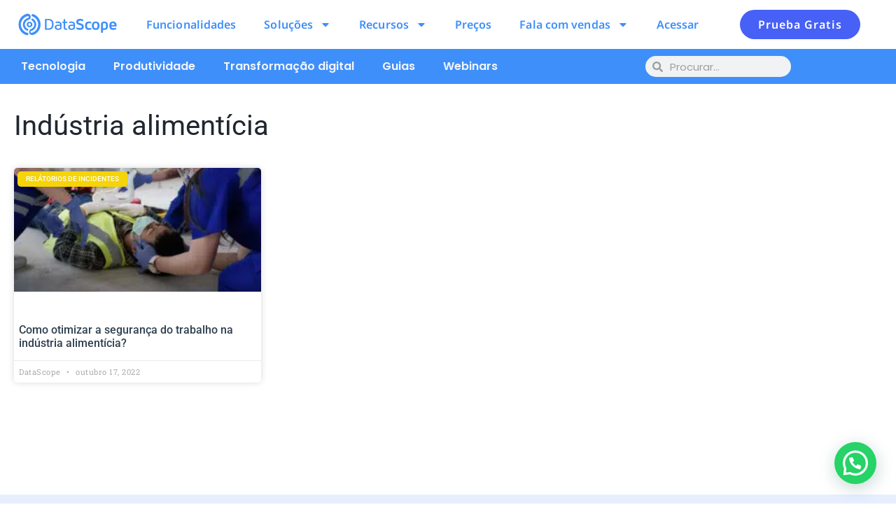

--- FILE ---
content_type: text/html; charset=UTF-8
request_url: https://datascope.io/pt/blog/tag/industria-alimenticia/
body_size: 24211
content:
<!doctype html>
<html lang="pt-BR">
<head>
	<meta charset="UTF-8">
	<meta name="viewport" content="width=device-width, initial-scale=1">
	<link rel="profile" href="https://gmpg.org/xfn/11">
	<meta name='robots' content='index, follow, max-image-preview:large, max-snippet:-1, max-video-preview:-1' />

<!-- Google Tag Manager for WordPress by gtm4wp.com -->
<script data-cfasync="false" data-pagespeed-no-defer>
	var gtm4wp_datalayer_name = "dataLayer";
	var dataLayer = dataLayer || [];
</script>
<!-- End Google Tag Manager for WordPress by gtm4wp.com -->
	<!-- This site is optimized with the Yoast SEO plugin v26.7 - https://yoast.com/wordpress/plugins/seo/ -->
	<title>Indústria alimentícia - DataScope</title>
	
	
	<meta property="og:locale" content="pt_BR" />
	
	
	
	
	<meta property="og:site_name" content="DataScope" />
	
	<meta property="og:image:width" content="680" />
	<meta property="og:image:height" content="664" />
	<meta property="og:image:type" content="image/png" />
	
	
	<!-- / Yoast SEO plugin. -->


<link rel='dns-prefetch' href='//js.hs-scripts.com' />
<link href='https://fonts.gstatic.com' crossorigin rel='preconnect' />
<link rel="alternate" type="application/rss+xml" title="Feed para DataScope &raquo;" href="https://datascope.io/pt/feed/" />
<link rel="alternate" type="application/rss+xml" title="Feed de comentários para DataScope &raquo;" href="https://datascope.io/pt/comments/feed/" />
<link rel="alternate" type="application/rss+xml" title="Feed de tag para DataScope &raquo; Indústria alimentícia" href="https://datascope.io/pt/blog/tag/industria-alimenticia/feed/" />
<style id='wp-img-auto-sizes-contain-inline-css'>
img:is([sizes=auto i],[sizes^="auto," i]){contain-intrinsic-size:3000px 1500px}
/*# sourceURL=wp-img-auto-sizes-contain-inline-css */
</style>
<style id='wp-emoji-styles-inline-css'>

	img.wp-smiley, img.emoji {
		display: inline !important;
		border: none !important;
		box-shadow: none !important;
		height: 1em !important;
		width: 1em !important;
		margin: 0 0.07em !important;
		vertical-align: -0.1em !important;
		background: none !important;
		padding: 0 !important;
	}
/*# sourceURL=wp-emoji-styles-inline-css */
</style>
<link rel='stylesheet' id='wp-block-library-css' href='https://datascope.io/wp-includes/css/dist/block-library/style.min.css?ver=6.9' media='all' />
<style id='joinchat-button-style-inline-css'>
.wp-block-joinchat-button{border:none!important;text-align:center}.wp-block-joinchat-button figure{display:table;margin:0 auto;padding:0}.wp-block-joinchat-button figcaption{font:normal normal 400 .6em/2em var(--wp--preset--font-family--system-font,sans-serif);margin:0;padding:0}.wp-block-joinchat-button .joinchat-button__qr{background-color:#fff;border:6px solid #25d366;border-radius:30px;box-sizing:content-box;display:block;height:200px;margin:auto;overflow:hidden;padding:10px;width:200px}.wp-block-joinchat-button .joinchat-button__qr canvas,.wp-block-joinchat-button .joinchat-button__qr img{display:block;margin:auto}.wp-block-joinchat-button .joinchat-button__link{align-items:center;background-color:#25d366;border:6px solid #25d366;border-radius:30px;display:inline-flex;flex-flow:row nowrap;justify-content:center;line-height:1.25em;margin:0 auto;text-decoration:none}.wp-block-joinchat-button .joinchat-button__link:before{background:transparent var(--joinchat-ico) no-repeat center;background-size:100%;content:"";display:block;height:1.5em;margin:-.75em .75em -.75em 0;width:1.5em}.wp-block-joinchat-button figure+.joinchat-button__link{margin-top:10px}@media (orientation:landscape)and (min-height:481px),(orientation:portrait)and (min-width:481px){.wp-block-joinchat-button.joinchat-button--qr-only figure+.joinchat-button__link{display:none}}@media (max-width:480px),(orientation:landscape)and (max-height:480px){.wp-block-joinchat-button figure{display:none}}

/*# sourceURL=https://datascope.io/wp-content/plugins/creame-whatsapp-me/gutenberg/build/style-index.css */
</style>
<link rel='stylesheet' id='dashicons-css' href='https://datascope.io/wp-includes/css/dashicons.min.css?ver=6.9' media='all' />
<link rel='stylesheet' id='htmega-block-common-style-css' href='https://datascope.io/wp-content/plugins/ht-mega-for-elementor/htmega-blocks/src/assets/css/common-style.css?ver=3.0.4' media='all' />
<link rel='stylesheet' id='slick-css' href='https://datascope.io/wp-content/plugins/ht-mega-for-elementor/assets/css/slick.min.css?ver=3.0.4' media='all' />
<link rel='stylesheet' id='htmega-block-fontawesome-css' href='https://datascope.io/wp-content/plugins/ht-mega-for-elementor/admin/assets/extensions/ht-menu/css/font-awesome.min.css?ver=3.0.4' media='all' />
<link rel='stylesheet' id='htmega-block-style-css' href='https://datascope.io/wp-content/plugins/ht-mega-for-elementor/htmega-blocks/build/style-blocks-htmega.css?ver=3.0.4' media='all' />
<style id='global-styles-inline-css'>
:root{--wp--preset--aspect-ratio--square: 1;--wp--preset--aspect-ratio--4-3: 4/3;--wp--preset--aspect-ratio--3-4: 3/4;--wp--preset--aspect-ratio--3-2: 3/2;--wp--preset--aspect-ratio--2-3: 2/3;--wp--preset--aspect-ratio--16-9: 16/9;--wp--preset--aspect-ratio--9-16: 9/16;--wp--preset--color--black: #000000;--wp--preset--color--cyan-bluish-gray: #abb8c3;--wp--preset--color--white: #ffffff;--wp--preset--color--pale-pink: #f78da7;--wp--preset--color--vivid-red: #cf2e2e;--wp--preset--color--luminous-vivid-orange: #ff6900;--wp--preset--color--luminous-vivid-amber: #fcb900;--wp--preset--color--light-green-cyan: #7bdcb5;--wp--preset--color--vivid-green-cyan: #00d084;--wp--preset--color--pale-cyan-blue: #8ed1fc;--wp--preset--color--vivid-cyan-blue: #0693e3;--wp--preset--color--vivid-purple: #9b51e0;--wp--preset--gradient--vivid-cyan-blue-to-vivid-purple: linear-gradient(135deg,rgb(6,147,227) 0%,rgb(155,81,224) 100%);--wp--preset--gradient--light-green-cyan-to-vivid-green-cyan: linear-gradient(135deg,rgb(122,220,180) 0%,rgb(0,208,130) 100%);--wp--preset--gradient--luminous-vivid-amber-to-luminous-vivid-orange: linear-gradient(135deg,rgb(252,185,0) 0%,rgb(255,105,0) 100%);--wp--preset--gradient--luminous-vivid-orange-to-vivid-red: linear-gradient(135deg,rgb(255,105,0) 0%,rgb(207,46,46) 100%);--wp--preset--gradient--very-light-gray-to-cyan-bluish-gray: linear-gradient(135deg,rgb(238,238,238) 0%,rgb(169,184,195) 100%);--wp--preset--gradient--cool-to-warm-spectrum: linear-gradient(135deg,rgb(74,234,220) 0%,rgb(151,120,209) 20%,rgb(207,42,186) 40%,rgb(238,44,130) 60%,rgb(251,105,98) 80%,rgb(254,248,76) 100%);--wp--preset--gradient--blush-light-purple: linear-gradient(135deg,rgb(255,206,236) 0%,rgb(152,150,240) 100%);--wp--preset--gradient--blush-bordeaux: linear-gradient(135deg,rgb(254,205,165) 0%,rgb(254,45,45) 50%,rgb(107,0,62) 100%);--wp--preset--gradient--luminous-dusk: linear-gradient(135deg,rgb(255,203,112) 0%,rgb(199,81,192) 50%,rgb(65,88,208) 100%);--wp--preset--gradient--pale-ocean: linear-gradient(135deg,rgb(255,245,203) 0%,rgb(182,227,212) 50%,rgb(51,167,181) 100%);--wp--preset--gradient--electric-grass: linear-gradient(135deg,rgb(202,248,128) 0%,rgb(113,206,126) 100%);--wp--preset--gradient--midnight: linear-gradient(135deg,rgb(2,3,129) 0%,rgb(40,116,252) 100%);--wp--preset--font-size--small: 13px;--wp--preset--font-size--medium: 20px;--wp--preset--font-size--large: 36px;--wp--preset--font-size--x-large: 42px;--wp--preset--spacing--20: 0.44rem;--wp--preset--spacing--30: 0.67rem;--wp--preset--spacing--40: 1rem;--wp--preset--spacing--50: 1.5rem;--wp--preset--spacing--60: 2.25rem;--wp--preset--spacing--70: 3.38rem;--wp--preset--spacing--80: 5.06rem;--wp--preset--shadow--natural: 6px 6px 9px rgba(0, 0, 0, 0.2);--wp--preset--shadow--deep: 12px 12px 50px rgba(0, 0, 0, 0.4);--wp--preset--shadow--sharp: 6px 6px 0px rgba(0, 0, 0, 0.2);--wp--preset--shadow--outlined: 6px 6px 0px -3px rgb(255, 255, 255), 6px 6px rgb(0, 0, 0);--wp--preset--shadow--crisp: 6px 6px 0px rgb(0, 0, 0);}:root { --wp--style--global--content-size: 800px;--wp--style--global--wide-size: 1200px; }:where(body) { margin: 0; }.wp-site-blocks > .alignleft { float: left; margin-right: 2em; }.wp-site-blocks > .alignright { float: right; margin-left: 2em; }.wp-site-blocks > .aligncenter { justify-content: center; margin-left: auto; margin-right: auto; }:where(.wp-site-blocks) > * { margin-block-start: 24px; margin-block-end: 0; }:where(.wp-site-blocks) > :first-child { margin-block-start: 0; }:where(.wp-site-blocks) > :last-child { margin-block-end: 0; }:root { --wp--style--block-gap: 24px; }:root :where(.is-layout-flow) > :first-child{margin-block-start: 0;}:root :where(.is-layout-flow) > :last-child{margin-block-end: 0;}:root :where(.is-layout-flow) > *{margin-block-start: 24px;margin-block-end: 0;}:root :where(.is-layout-constrained) > :first-child{margin-block-start: 0;}:root :where(.is-layout-constrained) > :last-child{margin-block-end: 0;}:root :where(.is-layout-constrained) > *{margin-block-start: 24px;margin-block-end: 0;}:root :where(.is-layout-flex){gap: 24px;}:root :where(.is-layout-grid){gap: 24px;}.is-layout-flow > .alignleft{float: left;margin-inline-start: 0;margin-inline-end: 2em;}.is-layout-flow > .alignright{float: right;margin-inline-start: 2em;margin-inline-end: 0;}.is-layout-flow > .aligncenter{margin-left: auto !important;margin-right: auto !important;}.is-layout-constrained > .alignleft{float: left;margin-inline-start: 0;margin-inline-end: 2em;}.is-layout-constrained > .alignright{float: right;margin-inline-start: 2em;margin-inline-end: 0;}.is-layout-constrained > .aligncenter{margin-left: auto !important;margin-right: auto !important;}.is-layout-constrained > :where(:not(.alignleft):not(.alignright):not(.alignfull)){max-width: var(--wp--style--global--content-size);margin-left: auto !important;margin-right: auto !important;}.is-layout-constrained > .alignwide{max-width: var(--wp--style--global--wide-size);}body .is-layout-flex{display: flex;}.is-layout-flex{flex-wrap: wrap;align-items: center;}.is-layout-flex > :is(*, div){margin: 0;}body .is-layout-grid{display: grid;}.is-layout-grid > :is(*, div){margin: 0;}body{padding-top: 0px;padding-right: 0px;padding-bottom: 0px;padding-left: 0px;}a:where(:not(.wp-element-button)){text-decoration: underline;}:root :where(.wp-element-button, .wp-block-button__link){background-color: #32373c;border-width: 0;color: #fff;font-family: inherit;font-size: inherit;font-style: inherit;font-weight: inherit;letter-spacing: inherit;line-height: inherit;padding-top: calc(0.667em + 2px);padding-right: calc(1.333em + 2px);padding-bottom: calc(0.667em + 2px);padding-left: calc(1.333em + 2px);text-decoration: none;text-transform: inherit;}.has-black-color{color: var(--wp--preset--color--black) !important;}.has-cyan-bluish-gray-color{color: var(--wp--preset--color--cyan-bluish-gray) !important;}.has-white-color{color: var(--wp--preset--color--white) !important;}.has-pale-pink-color{color: var(--wp--preset--color--pale-pink) !important;}.has-vivid-red-color{color: var(--wp--preset--color--vivid-red) !important;}.has-luminous-vivid-orange-color{color: var(--wp--preset--color--luminous-vivid-orange) !important;}.has-luminous-vivid-amber-color{color: var(--wp--preset--color--luminous-vivid-amber) !important;}.has-light-green-cyan-color{color: var(--wp--preset--color--light-green-cyan) !important;}.has-vivid-green-cyan-color{color: var(--wp--preset--color--vivid-green-cyan) !important;}.has-pale-cyan-blue-color{color: var(--wp--preset--color--pale-cyan-blue) !important;}.has-vivid-cyan-blue-color{color: var(--wp--preset--color--vivid-cyan-blue) !important;}.has-vivid-purple-color{color: var(--wp--preset--color--vivid-purple) !important;}.has-black-background-color{background-color: var(--wp--preset--color--black) !important;}.has-cyan-bluish-gray-background-color{background-color: var(--wp--preset--color--cyan-bluish-gray) !important;}.has-white-background-color{background-color: var(--wp--preset--color--white) !important;}.has-pale-pink-background-color{background-color: var(--wp--preset--color--pale-pink) !important;}.has-vivid-red-background-color{background-color: var(--wp--preset--color--vivid-red) !important;}.has-luminous-vivid-orange-background-color{background-color: var(--wp--preset--color--luminous-vivid-orange) !important;}.has-luminous-vivid-amber-background-color{background-color: var(--wp--preset--color--luminous-vivid-amber) !important;}.has-light-green-cyan-background-color{background-color: var(--wp--preset--color--light-green-cyan) !important;}.has-vivid-green-cyan-background-color{background-color: var(--wp--preset--color--vivid-green-cyan) !important;}.has-pale-cyan-blue-background-color{background-color: var(--wp--preset--color--pale-cyan-blue) !important;}.has-vivid-cyan-blue-background-color{background-color: var(--wp--preset--color--vivid-cyan-blue) !important;}.has-vivid-purple-background-color{background-color: var(--wp--preset--color--vivid-purple) !important;}.has-black-border-color{border-color: var(--wp--preset--color--black) !important;}.has-cyan-bluish-gray-border-color{border-color: var(--wp--preset--color--cyan-bluish-gray) !important;}.has-white-border-color{border-color: var(--wp--preset--color--white) !important;}.has-pale-pink-border-color{border-color: var(--wp--preset--color--pale-pink) !important;}.has-vivid-red-border-color{border-color: var(--wp--preset--color--vivid-red) !important;}.has-luminous-vivid-orange-border-color{border-color: var(--wp--preset--color--luminous-vivid-orange) !important;}.has-luminous-vivid-amber-border-color{border-color: var(--wp--preset--color--luminous-vivid-amber) !important;}.has-light-green-cyan-border-color{border-color: var(--wp--preset--color--light-green-cyan) !important;}.has-vivid-green-cyan-border-color{border-color: var(--wp--preset--color--vivid-green-cyan) !important;}.has-pale-cyan-blue-border-color{border-color: var(--wp--preset--color--pale-cyan-blue) !important;}.has-vivid-cyan-blue-border-color{border-color: var(--wp--preset--color--vivid-cyan-blue) !important;}.has-vivid-purple-border-color{border-color: var(--wp--preset--color--vivid-purple) !important;}.has-vivid-cyan-blue-to-vivid-purple-gradient-background{background: var(--wp--preset--gradient--vivid-cyan-blue-to-vivid-purple) !important;}.has-light-green-cyan-to-vivid-green-cyan-gradient-background{background: var(--wp--preset--gradient--light-green-cyan-to-vivid-green-cyan) !important;}.has-luminous-vivid-amber-to-luminous-vivid-orange-gradient-background{background: var(--wp--preset--gradient--luminous-vivid-amber-to-luminous-vivid-orange) !important;}.has-luminous-vivid-orange-to-vivid-red-gradient-background{background: var(--wp--preset--gradient--luminous-vivid-orange-to-vivid-red) !important;}.has-very-light-gray-to-cyan-bluish-gray-gradient-background{background: var(--wp--preset--gradient--very-light-gray-to-cyan-bluish-gray) !important;}.has-cool-to-warm-spectrum-gradient-background{background: var(--wp--preset--gradient--cool-to-warm-spectrum) !important;}.has-blush-light-purple-gradient-background{background: var(--wp--preset--gradient--blush-light-purple) !important;}.has-blush-bordeaux-gradient-background{background: var(--wp--preset--gradient--blush-bordeaux) !important;}.has-luminous-dusk-gradient-background{background: var(--wp--preset--gradient--luminous-dusk) !important;}.has-pale-ocean-gradient-background{background: var(--wp--preset--gradient--pale-ocean) !important;}.has-electric-grass-gradient-background{background: var(--wp--preset--gradient--electric-grass) !important;}.has-midnight-gradient-background{background: var(--wp--preset--gradient--midnight) !important;}.has-small-font-size{font-size: var(--wp--preset--font-size--small) !important;}.has-medium-font-size{font-size: var(--wp--preset--font-size--medium) !important;}.has-large-font-size{font-size: var(--wp--preset--font-size--large) !important;}.has-x-large-font-size{font-size: var(--wp--preset--font-size--x-large) !important;}
:root :where(.wp-block-pullquote){font-size: 1.5em;line-height: 1.6;}
/*# sourceURL=global-styles-inline-css */
</style>
<link rel='stylesheet' id='geot-css-css' href='https://datascope.io/wp-content/plugins/geotargetingwp/public/css/geotarget-public.min.css?ver=6.9' media='all' />
<link rel='stylesheet' id='htbbootstrap-css' href='https://datascope.io/wp-content/plugins/ht-mega-for-elementor/assets/css/htbbootstrap.css?ver=3.0.4' media='all' />
<link rel='stylesheet' id='font-awesome-css' href='https://datascope.io/wp-content/plugins/elementor/assets/lib/font-awesome/css/font-awesome.min.css?ver=4.7.0' media='all' />
<link rel='stylesheet' id='htmega-animation-css' href='https://datascope.io/wp-content/plugins/ht-mega-for-elementor/assets/css/animation.css?ver=3.0.4' media='all' />
<link rel='stylesheet' id='htmega-keyframes-css' href='https://datascope.io/wp-content/plugins/ht-mega-for-elementor/assets/css/htmega-keyframes.css?ver=3.0.4' media='all' />
<link rel='stylesheet' id='htmega-global-style-min-css' href='https://datascope.io/wp-content/plugins/ht-mega-for-elementor/assets/css/htmega-global-style.min.css?ver=3.0.4' media='all' />
<link rel='stylesheet' id='hello-elementor-css' href='https://datascope.io/wp-content/themes/hello-elementor/assets/css/reset.css?ver=3.4.4' media='all' />
<link rel='stylesheet' id='hello-elementor-theme-style-css' href='https://datascope.io/wp-content/themes/hello-elementor/assets/css/theme.css?ver=3.4.4' media='all' />
<link rel='stylesheet' id='hello-elementor-header-footer-css' href='https://datascope.io/wp-content/themes/hello-elementor/assets/css/header-footer.css?ver=3.4.4' media='all' />
<link rel='stylesheet' id='elementor-frontend-css' href='https://datascope.io/wp-content/uploads/elementor/css/custom-frontend.min.css?ver=1768833777' media='all' />
<link rel='stylesheet' id='widget-image-css' href='https://datascope.io/wp-content/plugins/elementor/assets/css/widget-image.min.css?ver=3.34.1' media='all' />
<link rel='stylesheet' id='widget-nav-menu-css' href='https://datascope.io/wp-content/uploads/elementor/css/custom-pro-widget-nav-menu.min.css?ver=1768833777' media='all' />
<link rel='stylesheet' id='widget-search-form-css' href='https://datascope.io/wp-content/plugins/elementor-pro/assets/css/widget-search-form.min.css?ver=3.33.2' media='all' />
<link rel='stylesheet' id='e-sticky-css' href='https://datascope.io/wp-content/plugins/elementor-pro/assets/css/modules/sticky.min.css?ver=3.33.2' media='all' />
<link rel='stylesheet' id='widget-heading-css' href='https://datascope.io/wp-content/plugins/elementor/assets/css/widget-heading.min.css?ver=3.34.1' media='all' />
<link rel='stylesheet' id='widget-menu-anchor-css' href='https://datascope.io/wp-content/plugins/elementor/assets/css/widget-menu-anchor.min.css?ver=3.34.1' media='all' />
<link rel='stylesheet' id='widget-social-icons-css' href='https://datascope.io/wp-content/plugins/elementor/assets/css/widget-social-icons.min.css?ver=3.34.1' media='all' />
<link rel='stylesheet' id='e-apple-webkit-css' href='https://datascope.io/wp-content/uploads/elementor/css/custom-apple-webkit.min.css?ver=1768833777' media='all' />
<link rel='stylesheet' id='widget-posts-css' href='https://datascope.io/wp-content/plugins/elementor-pro/assets/css/widget-posts.min.css?ver=3.33.2' media='all' />
<link rel='stylesheet' id='e-popup-css' href='https://datascope.io/wp-content/plugins/elementor-pro/assets/css/conditionals/popup.min.css?ver=3.33.2' media='all' />
<link rel='stylesheet' id='elementor-post-6571-css' href='https://datascope.io/wp-content/uploads/elementor/css/post-6571.css?ver=1768833778' media='all' />
<link rel='stylesheet' id='cpel-language-switcher-css' href='https://datascope.io/wp-content/plugins/connect-polylang-elementor/assets/css/language-switcher.min.css?ver=2.5.5' media='all' />
<link rel='stylesheet' id='elementor-post-21590-css' href='https://datascope.io/wp-content/uploads/elementor/css/post-21590.css?ver=1768833965' media='all' />
<link rel='stylesheet' id='elementor-post-6989-css' href='https://datascope.io/wp-content/uploads/elementor/css/post-6989.css?ver=1768833965' media='all' />
<link rel='stylesheet' id='elementor-post-7011-css' href='https://datascope.io/wp-content/uploads/elementor/css/post-7011.css?ver=1768833965' media='all' />
<link rel='stylesheet' id='elementor-post-37323-css' href='https://datascope.io/wp-content/uploads/elementor/css/post-37323.css?ver=1768833778' media='all' />
<link rel='stylesheet' id='elementor-gf-local-poppins-css' href='https://datascope.io/wp-content/uploads/elementor/google-fonts/css/poppins.css?ver=1744320733' media='all' />
<link rel='stylesheet' id='elementor-gf-local-notosans-css' href='https://datascope.io/wp-content/uploads/elementor/google-fonts/css/notosans.css?ver=1744320883' media='all' />
<link rel='stylesheet' id='elementor-gf-local-roboto-css' href='https://datascope.io/wp-content/uploads/elementor/google-fonts/css/roboto.css?ver=1744321025' media='all' />
<link rel='stylesheet' id='elementor-gf-local-robotoslab-css' href='https://datascope.io/wp-content/uploads/elementor/google-fonts/css/robotoslab.css?ver=1744321038' media='all' />
<style id='joinchat-head-inline-css'>
:root{--joinchat-ico:url("data:image/svg+xml;charset=utf-8,%3Csvg xmlns='http://www.w3.org/2000/svg' viewBox='0 0 24 24'%3E%3Cpath fill='%23fff' d='M3.516 3.516c4.686-4.686 12.284-4.686 16.97 0s4.686 12.283 0 16.97a12 12 0 0 1-13.754 2.299l-5.814.735a.392.392 0 0 1-.438-.44l.748-5.788A12 12 0 0 1 3.517 3.517zm3.61 17.043.3.158a9.85 9.85 0 0 0 11.534-1.758c3.843-3.843 3.843-10.074 0-13.918s-10.075-3.843-13.918 0a9.85 9.85 0 0 0-1.747 11.554l.16.303-.51 3.942a.196.196 0 0 0 .219.22zm6.534-7.003-.933 1.164a9.84 9.84 0 0 1-3.497-3.495l1.166-.933a.79.79 0 0 0 .23-.94L9.561 6.96a.79.79 0 0 0-.924-.445l-2.023.524a.797.797 0 0 0-.588.88 11.754 11.754 0 0 0 10.005 10.005.797.797 0 0 0 .88-.587l.525-2.023a.79.79 0 0 0-.445-.923L14.6 13.327a.79.79 0 0 0-.94.23z'/%3E%3C/svg%3E")}.joinchat{--sep:20px;--bottom:var(--sep);--s:60px;--h:calc(var(--s)/2);display:block;transform:scale3d(1,1,1);position:fixed;z-index:9000;right:var(--sep);bottom:var(--bottom)}.joinchat *{box-sizing:border-box}.joinchat__qr,.joinchat__chatbox{display:none}.joinchat__tooltip{opacity:0}.joinchat__button{position:absolute;z-index:2;bottom:8px;right:8px;height:var(--s);width:var(--s);background:#25d366 var(--joinchat-ico,none)center / 60% no-repeat;color:inherit;border-radius:50%;box-shadow:1px 6px 24px 0 rgba(7,94,84,0.24)}.joinchat--left{right:auto;left:var(--sep)}.joinchat--left .joinchat__button{right:auto;left:8px}.joinchat__button__ico{position:absolute;inset:0;display:flex;border-radius:50%;overflow:hidden;color:hsl(0deg 0% clamp(0%,var(--bw)*1000%,100%) / clamp(70%,var(--bw)*1000%,100%)) !important}.joinchat__button__ico svg{width:var(--ico-size,100%);height:var(--ico-size,100%);margin:calc((100% - var(--ico-size,100%))/2)}.joinchat__button:has(.joinchat__button__ico){background:hsl(var(--ch)var(--cs)var(--cl));box-shadow:1px 6px 24px 0 hsl(var(--ch)var(--cs)calc(var(--cl) - 10%) / 24%)}.joinchat__button:has(.joinchat__button__ico):hover,.joinchat__button:has(.joinchat__button__ico):active{background:hsl(var(--ch)var(--cs)calc(var(--cl) + 20%))}.joinchat__button__image{position:absolute;inset:1px;border-radius:50%;overflow:hidden;opacity:0}.joinchat__button__image img,.joinchat__button__image video{display:block;width:100%;height:100%;object-fit:cover;object-position:center}.joinchat--img .joinchat__button__image{opacity:1;animation:none}@media(orientation:portrait)and(width>=481px),(orientation:landscape)and(height>=481px){.joinchat--mobile{display:none !important}}@media(width <=480px),(orientation:landscape)and(height <=480px){.joinchat{--sep:6px}}
/*# sourceURL=joinchat-head-inline-css */
</style>
<script src="https://datascope.io/wp-includes/js/jquery/jquery.min.js?ver=3.7.1" id="jquery-core-js"></script>
<script src="https://datascope.io/wp-includes/js/jquery/jquery-migrate.min.js?ver=3.4.1" id="jquery-migrate-js"></script>
<link rel="https://api.w.org/" href="https://datascope.io/wp-json/" /><link rel="alternate" title="JSON" type="application/json" href="https://datascope.io/wp-json/wp/v2/tags/3212" /><link rel="EditURI" type="application/rsd+xml" title="RSD" href="https://datascope.io/xmlrpc.php?rsd" />
<meta name="generator" content="WordPress 6.9" />
			<!-- DO NOT COPY THIS SNIPPET! Start of Page Analytics Tracking for HubSpot WordPress plugin v11.3.37-->
			<script class="hsq-set-content-id" data-content-id="listing-page">
				var _hsq = _hsq || [];
				_hsq.push(["setContentType", "listing-page"]);
			</script>
			<!-- DO NOT COPY THIS SNIPPET! End of Page Analytics Tracking for HubSpot WordPress plugin -->
			
<!-- Google Tag Manager for WordPress by gtm4wp.com -->
<!-- GTM Container placement set to footer -->
<script data-cfasync="false" data-pagespeed-no-defer>
	var dataLayer_content = {"visitorType":"visitor-logged-out","visitorUsername":"","pageTitle":"Indústria alimentícia - DataScope","pagePostType":"post","pagePostType2":"tag-post"};
	dataLayer.push( dataLayer_content );
</script>
<script data-cfasync="false" data-pagespeed-no-defer>
(function(w,d,s,l,i){w[l]=w[l]||[];w[l].push({'gtm.start':
new Date().getTime(),event:'gtm.js'});var f=d.getElementsByTagName(s)[0],
j=d.createElement(s),dl=l!='dataLayer'?'&l='+l:'';j.async=true;j.src=
'//www.googletagmanager.com/gtm.js?id='+i+dl;f.parentNode.insertBefore(j,f);
})(window,document,'script','dataLayer','GTM-W7SK2XZ');
</script>
<!-- End Google Tag Manager for WordPress by gtm4wp.com --><meta name="generator" content="Elementor 3.34.1; features: e_font_icon_svg, additional_custom_breakpoints; settings: css_print_method-external, google_font-enabled, font_display-swap">
			<style>
				.e-con.e-parent:nth-of-type(n+4):not(.e-lazyloaded):not(.e-no-lazyload),
				.e-con.e-parent:nth-of-type(n+4):not(.e-lazyloaded):not(.e-no-lazyload) * {
					background-image: none !important;
				}
				@media screen and (max-height: 1024px) {
					.e-con.e-parent:nth-of-type(n+3):not(.e-lazyloaded):not(.e-no-lazyload),
					.e-con.e-parent:nth-of-type(n+3):not(.e-lazyloaded):not(.e-no-lazyload) * {
						background-image: none !important;
					}
				}
				@media screen and (max-height: 640px) {
					.e-con.e-parent:nth-of-type(n+2):not(.e-lazyloaded):not(.e-no-lazyload),
					.e-con.e-parent:nth-of-type(n+2):not(.e-lazyloaded):not(.e-no-lazyload) * {
						background-image: none !important;
					}
				}
			</style>
			<link rel="icon" href="https://datascope.io/wp-content/uploads/2020/10/Favicon-fondo-blanco-150x150.png" sizes="32x32" />
<link rel="icon" href="https://datascope.io/wp-content/uploads/2020/10/Favicon-fondo-blanco.png" sizes="192x192" />
<link rel="apple-touch-icon" href="https://datascope.io/wp-content/uploads/2020/10/Favicon-fondo-blanco.png" />
<meta name="msapplication-TileImage" content="https://datascope.io/wp-content/uploads/2020/10/Favicon-fondo-blanco.png" />
		<style id="wp-custom-css">
			/*! elementor-pro - v3.4.1 - 01-09-2021 */
              .elementor-widget-price-list .elementor-price-list {
                list-style: none;
                padding: 0;
                margin: 0;
              }
              .elementor-widget-price-list .elementor-price-list li {
                margin: 0;
              }
              .elementor-price-list li:not(:last-child) {
                margin-bottom: 20px;
              }
              .elementor-price-list .elementor-price-list-image {
                max-width: 50%;
                -ms-flex-negative: 0;
                flex-shrink: 0;
                padding-right: 25px;
              }
              .elementor-price-list .elementor-price-list-image img {
                width: 100%;
              }
              .elementor-price-list .elementor-price-list-header,
              .elementor-price-list .elementor-price-list-item,
              .elementor-price-list .elementor-price-list-text {
                display: -webkit-box;
                display: -ms-flexbox;
                display: flex;
              }
              .elementor-price-list .elementor-price-list-item {
                -webkit-box-align: start;
                -ms-flex-align: start;
                align-items: flex-start;
              }
              .elementor-price-list
                .elementor-price-list-item
                .elementor-price-list-text {
                -webkit-box-align: start;
                -ms-flex-align: start;
                align-items: flex-start;
                -ms-flex-wrap: wrap;
                flex-wrap: wrap;
                -webkit-box-flex: 1;
                -ms-flex-positive: 1;
                flex-grow: 1;
              }
              .elementor-price-list
                .elementor-price-list-item
                .elementor-price-list-header {
                -webkit-box-align: center;
                -ms-flex-align: center;
                align-items: center;
                -ms-flex-preferred-size: 100%;
                flex-basis: 100%;
                font-size: 19px;
                font-weight: 600;
                margin-bottom: 10px;
                -webkit-box-pack: justify;
                -ms-flex-pack: justify;
                justify-content: space-between;
              }
              .elementor-price-list
                .elementor-price-list-item
                .elementor-price-list-title {
                max-width: 80%;
              }
              .elementor-price-list
                .elementor-price-list-item
                p.elementor-price-list-description {
                -ms-flex-preferred-size: 100%;
                flex-basis: 100%;
                font-size: 14px;
                margin: 0;
              }
              .elementor-price-list
                .elementor-price-list-item
                .elementor-price-list-separator {
                -webkit-box-flex: 1;
                -ms-flex-positive: 1;
                flex-grow: 1;
                margin-left: 10px;
                margin-right: 10px;
                border-bottom-style: dotted;
                border-bottom-width: 2px;
                height: 0;
              }
              .elementor-price-table {
                text-align: center;
              }
              .elementor-price-table .elementor-price-table__header {
                background: var(--e-price-table-header-background-color, #555);
                padding: 20px 0;
              }
              .elementor-price-table .elementor-price-table__heading {
                margin: 0;
                padding: 0;
                line-height: 1.2;
                font-size: 24px;
                font-weight: 600;
                color: #fff;
              }
              .elementor-price-table .elementor-price-table__subheading {
                font-size: 13px;
                font-weight: 400;
                color: #fff;
              }
              .elementor-price-table .elementor-price-table__original-price {
                margin-right: 15px;
                text-decoration: line-through;
                font-size: 0.5em;
                line-height: 1;
                font-weight: 400;
                -ms-flex-item-align: center;
                align-self: center;
              }
              .elementor-price-table
                .elementor-price-table__original-price
                .elementor-price-table__currency {
                font-size: 1em;
                margin: 0;
              }
              .elementor-price-table .elementor-price-table__price {
                display: -webkit-box;
                display: -ms-flexbox;
                display: flex;
                -webkit-box-pack: center;
                -ms-flex-pack: center;
                justify-content: center;
                -webkit-box-align: center;
                -ms-flex-align: center;
                align-items: center;
                -ms-flex-wrap: wrap;
                flex-wrap: wrap;
                -webkit-box-orient: horizontal;
                -webkit-box-direction: normal;
                -ms-flex-direction: row;
                flex-direction: row;
                color: #555;
                font-weight: 800;
                font-size: 65px;
                padding: 40px 0;
              }
              .elementor-price-table
                .elementor-price-table__price
                .elementor-typo-excluded {
                line-height: normal;
                letter-spacing: normal;
                text-transform: none;
                font-weight: 400;
                font-size: medium;
                font-style: normal;
              }
              .elementor-price-table .elementor-price-table__after-price {
                display: -webkit-box;
                display: -ms-flexbox;
                display: flex;
                -ms-flex-wrap: wrap;
                flex-wrap: wrap;
                text-align: left;
                -ms-flex-item-align: stretch;
                align-self: stretch;
                -webkit-box-align: start;
                -ms-flex-align: start;
                align-items: flex-start;
                -webkit-box-orient: vertical;
                -webkit-box-direction: normal;
                -ms-flex-direction: column;
                flex-direction: column;
              }
              .elementor-price-table .elementor-price-table__integer-part {
                line-height: 0.8;
              }
              .elementor-price-table .elementor-price-table__currency,
              .elementor-price-table .elementor-price-table__fractional-part {
                line-height: 1;
                font-size: 0.3em;
              }
              .elementor-price-table .elementor-price-table__currency {
                margin-right: 3px;
              }
              .elementor-price-table .elementor-price-table__period {
                width: 100%;
                font-size: 13px;
                font-weight: 400;
              }
              .elementor-price-table .elementor-price-table__features-list {
                list-style-type: none;
                margin: 0;
                padding: 0;
                line-height: 1;
                color: var(--e-price-table-features-list-color);
              }
              .elementor-price-table .elementor-price-table__features-list li {
                font-size: 14px;
                line-height: 1;
                margin: 0;
                padding: 0;
              }
              .elementor-price-table
                .elementor-price-table__features-list
                li
                .elementor-price-table__feature-inner {
                margin-left: 15px;
                margin-right: 15px;
              }
              .elementor-price-table
                .elementor-price-table__features-list
                li:not(:first-child):before {
                content: '';
                display: block;
                border: 0 solid hsla(0, 0%, 47.8%, 0.3);
                margin: 10px 12.5%;
              }
              .elementor-price-table .elementor-price-table__features-list i {
                margin-right: 10px;
                font-size: 1.3em;
              }
              .elementor-price-table .elementor-price-table__features-list svg {
                margin-right: 10px;
                fill: var(--e-price-table-features-list-color);
                height: 1.3em;
                width: 1.3em;
              }
              .elementor-price-table
                .elementor-price-table__features-list
                svg
                ~ * {
                vertical-align: text-top;
              }
              .elementor-price-table .elementor-price-table__footer {
                padding: 30px 0;
              }
              .elementor-price-table .elementor-price-table__additional_info {
                margin: 0;
                font-size: 13px;
                line-height: 1.4;
              }
              .elementor-price-table__ribbon {
                position: absolute;
                top: 0;
                left: auto;
                right: 0;
                -webkit-transform: rotate(90deg);
                -ms-transform: rotate(90deg);
                transform: rotate(90deg);
                width: 150px;
                overflow: hidden;
                height: 150px;
              }
              .elementor-price-table__ribbon-inner {
                text-align: center;
                left: 0;
                width: 200%;
                -webkit-transform: translateY(-50%) translateX(-50%)
                  translateX(35px) rotate(-45deg);
                -ms-transform: translateY(-50%) translateX(-50%)
                  translateX(35px) rotate(-45deg);
                transform: translateY(-50%) translateX(-50%) translateX(35px)
                  rotate(-45deg);
                margin-top: 35px;
                font-size: 13px;
                line-height: 2;
                font-weight: 800;
                text-transform: uppercase;
                background: #000;
              }
              .elementor-price-table__ribbon.elementor-ribbon-left {
                -webkit-transform: rotate(0);
                -ms-transform: rotate(0);
                transform: rotate(0);
                left: 0;
                right: auto;
              }
              .elementor-price-table__ribbon.elementor-ribbon-right {
                -webkit-transform: rotate(90deg);
                -ms-transform: rotate(90deg);
                transform: rotate(90deg);
                left: auto;
                right: 0;
              }
              .elementor-widget-price-table .elementor-widget-container {
                overflow: hidden;
                background-color: #f7f7f7;
              }
.elementor-price-table__feature-inner{
    align-items: center;
    display: flex;
}
		</style>
		<meta property="og:title" content="Indústria alimentícia">
<meta name="twitter:title" content="Indústria alimentícia">
<meta property="og:type" content="article" />
<meta name="twitter:card" content="summary_large_image" />
</head>
<body class="archive tag tag-industria-alimenticia tag-3212 wp-custom-logo wp-embed-responsive wp-theme-hello-elementor hello-elementor-default elementor-page-7011 elementor-default elementor-template-full-width elementor-kit-6571">


<a class="skip-link screen-reader-text" href="#content">Ir para o conteúdo</a>

		<header data-elementor-type="header" data-elementor-id="21590" class="elementor elementor-21590 elementor-location-header" data-elementor-post-type="elementor_library">
					<section class="elementor-section elementor-top-section elementor-element elementor-element-54777c3 elementor-section-full_width elementor-hidden-tablet elementor-hidden-mobile elementor-section-content-middle elementor-section-height-default elementor-section-height-default" data-id="54777c3" data-element_type="section" data-settings="{&quot;background_background&quot;:&quot;classic&quot;}">
						<div class="elementor-container elementor-column-gap-default">
					<div class="elementor-column elementor-col-33 elementor-top-column elementor-element elementor-element-3b345b4" data-id="3b345b4" data-element_type="column">
			<div class="elementor-widget-wrap elementor-element-populated">
						<div class="elementor-element elementor-element-6f09680 elementor-widget elementor-widget-theme-site-logo elementor-widget-image" data-id="6f09680" data-element_type="widget" data-widget_type="theme-site-logo.default">
				<div class="elementor-widget-container">
											<a href="https://datascope.io/pt/">
			<picture fetchpriority="high" class="attachment-full size-full wp-image-20866">
<source type="image/webp" srcset="https://datascope.io/wp-content/uploads/2022/01/cropped-Recurso-47de3-e1662058085961.png.webp 600w, https://datascope.io/wp-content/uploads/2022/01/cropped-Recurso-47de3-e1662058085961-300x86.png.webp 300w" sizes="(max-width: 600px) 100vw, 600px"/>
<img fetchpriority="high" width="600" height="172" src="https://datascope.io/wp-content/uploads/2022/01/cropped-Recurso-47de3-e1662058085961.png" alt="" srcset="https://datascope.io/wp-content/uploads/2022/01/cropped-Recurso-47de3-e1662058085961.png 600w, https://datascope.io/wp-content/uploads/2022/01/cropped-Recurso-47de3-e1662058085961-300x86.png 300w" sizes="(max-width: 600px) 100vw, 600px"/>
</picture>
				</a>
											</div>
				</div>
					</div>
		</div>
				<div class="elementor-column elementor-col-33 elementor-top-column elementor-element elementor-element-113ff48" data-id="113ff48" data-element_type="column">
			<div class="elementor-widget-wrap elementor-element-populated">
						<div class="elementor-element elementor-element-c2cb2d7 elementor-widget__width-auto elementor-absolute elementor-widget elementor-widget-html" data-id="c2cb2d7" data-element_type="widget" data-settings="{&quot;_position&quot;:&quot;absolute&quot;}" data-widget_type="html.default">
				<div class="elementor-widget-container">
					<script>
"use strict";
OB_ready(OB_doWhenReady);

function OB_doWhenReady() {
    // localize everything
    var ooohBoi = window.ooohBoi || {};
    // local scope variables
    ooohBoi.prev_scroll_pos = window.scrollY || document.body.scrollTop;
    ooohBoi.cur_scroll_pos;
    ooohBoi.scroll_direction = 'init';
    ooohBoi.prev_scroll_direction = 0;
    ooohBoi.header = document.querySelector('#show-hide-header'); // header ID
    ooohBoi.header_pos = {
        top: ooohBoi.header.offsetTop,
        left: ooohBoi.header.offsetLeft,
    };
    ooohBoi.header_height = OB_outerHeight(ooohBoi.header);
    // show-hide header with ease/transition
    ooohBoi.header.style.transition = 'all 0.3s ease';
    // update header height on window resize
    ooohBoi.updateHeaderHeight = function() {
        ooohBoi.header_height = OB_outerHeight(ooohBoi.header);
    }
    // listen "scroll" event and decide what to do
    ooohBoi.checkScroll = function() {
        ooohBoi.cur_scroll_pos = window.scrollY || document.body.scrollTop;

        if (ooohBoi.cur_scroll_pos > ooohBoi.prev_scroll_pos) ooohBoi.scroll_direction = 'down';
        else if (ooohBoi.cur_scroll_pos < ooohBoi.prev_scroll_pos) ooohBoi.scroll_direction = 'up';

        if (ooohBoi.scroll_direction !== ooohBoi.prev_scroll_direction) ooohBoi.toggleHeader(ooohBoi.scroll_direction, ooohBoi.cur_scroll_pos);
        ooohBoi.prev_scroll_pos = ooohBoi.cur_scroll_pos;
    }
    // add or remove class based on the scrolling direction
    ooohBoi.toggleHeader = function(scroll_direction, scroll_current) {
        if (scroll_direction === 'down' && scroll_current > ooohBoi.header_height) {
            OB_addClass(ooohBoi.header, 'im-hidden'); // for styling
            ooohBoi.header.style.top = -1 * ooohBoi.header_height + "px";
            ooohBoi.prev_scroll_direction = scroll_direction;
        } else if (scroll_direction === 'up') {
            OB_removeClass(ooohBoi.header, 'im-hidden');
            ooohBoi.header.style.top = ooohBoi.header_pos.top + "px";
            ooohBoi.prev_scroll_direction = scroll_direction;
        }
    }
    // listen "scroll" and "resize" window events
    window.addEventListener('scroll', ooohBoi.checkScroll);
    window.addEventListener('resize', ooohBoi.updateHeaderHeight);
}

function OB_outerHeight(el) {
    var height = el.offsetHeight;
    var style = getComputedStyle(el);
    height += parseInt(style.marginTop) + parseInt(style.marginBottom);
    return height;
}

function OB_addClass(el, className) {
    if (el.classList) el.classList.add(className);
    else {
        var current = el.className,
            found = false;
        var all = current.split(' ');
        for (var i = 0; i < all.length, !found; i++) found = all[i] === className;
        if (!found) {
            if (current === '') el.className = className;
            else el.className += ' ' + className;
        }
    }
}

function OB_removeClass(el, className) {
    if (el.classList) el.classList.remove(className);
    else el.className = el.className.replace(new RegExp('(^|\\b)' + className.split(' ').join('|') + '(\\b|$)', 'gi'), ' ');
}

function OB_ready(fn) {
    if (document.readyState != 'loading') fn();
    else if (document.addEventListener) document.addEventListener('DOMContentLoaded', fn);
    else {
        document.attachEvent('onreadystatechange', function() {
            if (document.readyState != 'loading') fn();
        });
    }
}
</script>				</div>
				</div>
				<div class="elementor-element elementor-element-abf178f elementor-nav-menu__align-justify elementor-nav-menu__text-align-center elementor-widget-mobile__width-auto elementor-nav-menu--stretch elementor-nav-menu--dropdown-tablet elementor-nav-menu--toggle elementor-nav-menu--burger elementor-widget elementor-widget-nav-menu" data-id="abf178f" data-element_type="widget" data-settings="{&quot;full_width&quot;:&quot;stretch&quot;,&quot;layout&quot;:&quot;horizontal&quot;,&quot;submenu_icon&quot;:{&quot;value&quot;:&quot;&lt;svg aria-hidden=\&quot;true\&quot; class=\&quot;e-font-icon-svg e-fas-caret-down\&quot; viewBox=\&quot;0 0 320 512\&quot; xmlns=\&quot;http:\/\/www.w3.org\/2000\/svg\&quot;&gt;&lt;path d=\&quot;M31.3 192h257.3c17.8 0 26.7 21.5 14.1 34.1L174.1 354.8c-7.8 7.8-20.5 7.8-28.3 0L17.2 226.1C4.6 213.5 13.5 192 31.3 192z\&quot;&gt;&lt;\/path&gt;&lt;\/svg&gt;&quot;,&quot;library&quot;:&quot;fa-solid&quot;},&quot;toggle&quot;:&quot;burger&quot;}" data-widget_type="nav-menu.default">
				<div class="elementor-widget-container">
								<nav aria-label="Menu" class="elementor-nav-menu--main elementor-nav-menu__container elementor-nav-menu--layout-horizontal e--pointer-none">
				<ul id="menu-1-abf178f" class="elementor-nav-menu"><li class="menu-item menu-item-type-post_type menu-item-object-page menu-item-21680"><a href="https://datascope.io/pt/features/" class="elementor-item">Funcionalidades</a></li>
<li class="menu-item menu-item-type-custom menu-item-object-custom menu-item-has-children menu-item-16627"><a href="#" class="elementor-item elementor-item-anchor">Soluções</a>
<ul class="sub-menu elementor-nav-menu--dropdown">
	<li class="menu-item menu-item-type-post_type menu-item-object-page menu-item-17160"><a href="https://datascope.io/pt/seguranca/" class="elementor-sub-item">Segurança</a></li>
	<li class="menu-item menu-item-type-post_type menu-item-object-page menu-item-17157"><a href="https://datascope.io/pt/ordens-trabalho/" class="elementor-sub-item">Ordens de Trabalho</a></li>
	<li class="menu-item menu-item-type-post_type menu-item-object-page menu-item-17158"><a href="https://datascope.io/pt/qualidade/" class="elementor-sub-item">Qualidade</a></li>
	<li class="menu-item menu-item-type-post_type menu-item-object-page menu-item-17159"><a href="https://datascope.io/pt/inspecoes/" class="elementor-sub-item">Inspeções</a></li>
</ul>
</li>
<li class="menu-item menu-item-type-custom menu-item-object-custom menu-item-has-children menu-item-21681"><a href="#" class="elementor-item elementor-item-anchor">Recursos</a>
<ul class="sub-menu elementor-nav-menu--dropdown">
	<li class="menu-item menu-item-type-post_type menu-item-object-page menu-item-16623"><a href="https://datascope.io/pt/blog/" class="elementor-sub-item">Blog</a></li>
	<li class="menu-item menu-item-type-custom menu-item-object-custom menu-item-21683"><a href="https://learn.datascope.io/courses/digitalize-suas-operacoes-usando-datascope" class="elementor-sub-item">Academia DataScope</a></li>
	<li class="menu-item menu-item-type-post_type menu-item-object-page menu-item-21684"><a href="https://datascope.io/pt/carregar-formulario/" class="elementor-sub-item">Carregar seu Formulário</a></li>
	<li class="menu-item menu-item-type-post_type menu-item-object-page menu-item-21682"><a href="https://datascope.io/pt/roi/" class="elementor-sub-item">Calculadora ROI</a></li>
</ul>
</li>
<li class="menu-item menu-item-type-post_type menu-item-object-page menu-item-16622"><a href="https://datascope.io/pt/pricing/" class="elementor-item">Preços</a></li>
<li class="menu-item menu-item-type-custom menu-item-object-custom menu-item-has-children menu-item-16624"><a class="elementor-item">Fala com vendas</a>
<ul class="sub-menu elementor-nav-menu--dropdown">
	<li class="menu-item menu-item-type-custom menu-item-object-custom menu-item-33014"><a href="https://wa.me/56945929774" class="elementor-sub-item">WhatsApp</a></li>
	<li class="menu-item menu-item-type-post_type menu-item-object-page menu-item-33013"><a href="https://datascope.io/pt/demo-landing-pt/" class="elementor-sub-item">Solicite uma Demo</a></li>
</ul>
</li>
<li class="menu-item menu-item-type-custom menu-item-object-custom menu-item-16625"><a href="https://app.mydatascope.com/login" class="elementor-item">Acessar</a></li>
</ul>			</nav>
					<div class="elementor-menu-toggle" role="button" tabindex="0" aria-label="Alternar menu" aria-expanded="false">
			<svg aria-hidden="true" role="presentation" class="elementor-menu-toggle__icon--open e-font-icon-svg e-eicon-menu-bar" viewBox="0 0 1000 1000" xmlns="http://www.w3.org/2000/svg"><path d="M104 333H896C929 333 958 304 958 271S929 208 896 208H104C71 208 42 237 42 271S71 333 104 333ZM104 583H896C929 583 958 554 958 521S929 458 896 458H104C71 458 42 487 42 521S71 583 104 583ZM104 833H896C929 833 958 804 958 771S929 708 896 708H104C71 708 42 737 42 771S71 833 104 833Z"></path></svg><svg aria-hidden="true" role="presentation" class="elementor-menu-toggle__icon--close e-font-icon-svg e-eicon-close" viewBox="0 0 1000 1000" xmlns="http://www.w3.org/2000/svg"><path d="M742 167L500 408 258 167C246 154 233 150 217 150 196 150 179 158 167 167 154 179 150 196 150 212 150 229 154 242 171 254L408 500 167 742C138 771 138 800 167 829 196 858 225 858 254 829L496 587 738 829C750 842 767 846 783 846 800 846 817 842 829 829 842 817 846 804 846 783 846 767 842 750 829 737L588 500 833 258C863 229 863 200 833 171 804 137 775 137 742 167Z"></path></svg>		</div>
					<nav class="elementor-nav-menu--dropdown elementor-nav-menu__container" aria-hidden="true">
				<ul id="menu-2-abf178f" class="elementor-nav-menu"><li class="menu-item menu-item-type-post_type menu-item-object-page menu-item-21680"><a href="https://datascope.io/pt/features/" class="elementor-item" tabindex="-1">Funcionalidades</a></li>
<li class="menu-item menu-item-type-custom menu-item-object-custom menu-item-has-children menu-item-16627"><a href="#" class="elementor-item elementor-item-anchor" tabindex="-1">Soluções</a>
<ul class="sub-menu elementor-nav-menu--dropdown">
	<li class="menu-item menu-item-type-post_type menu-item-object-page menu-item-17160"><a href="https://datascope.io/pt/seguranca/" class="elementor-sub-item" tabindex="-1">Segurança</a></li>
	<li class="menu-item menu-item-type-post_type menu-item-object-page menu-item-17157"><a href="https://datascope.io/pt/ordens-trabalho/" class="elementor-sub-item" tabindex="-1">Ordens de Trabalho</a></li>
	<li class="menu-item menu-item-type-post_type menu-item-object-page menu-item-17158"><a href="https://datascope.io/pt/qualidade/" class="elementor-sub-item" tabindex="-1">Qualidade</a></li>
	<li class="menu-item menu-item-type-post_type menu-item-object-page menu-item-17159"><a href="https://datascope.io/pt/inspecoes/" class="elementor-sub-item" tabindex="-1">Inspeções</a></li>
</ul>
</li>
<li class="menu-item menu-item-type-custom menu-item-object-custom menu-item-has-children menu-item-21681"><a href="#" class="elementor-item elementor-item-anchor" tabindex="-1">Recursos</a>
<ul class="sub-menu elementor-nav-menu--dropdown">
	<li class="menu-item menu-item-type-post_type menu-item-object-page menu-item-16623"><a href="https://datascope.io/pt/blog/" class="elementor-sub-item" tabindex="-1">Blog</a></li>
	<li class="menu-item menu-item-type-custom menu-item-object-custom menu-item-21683"><a href="https://learn.datascope.io/courses/digitalize-suas-operacoes-usando-datascope" class="elementor-sub-item" tabindex="-1">Academia DataScope</a></li>
	<li class="menu-item menu-item-type-post_type menu-item-object-page menu-item-21684"><a href="https://datascope.io/pt/carregar-formulario/" class="elementor-sub-item" tabindex="-1">Carregar seu Formulário</a></li>
	<li class="menu-item menu-item-type-post_type menu-item-object-page menu-item-21682"><a href="https://datascope.io/pt/roi/" class="elementor-sub-item" tabindex="-1">Calculadora ROI</a></li>
</ul>
</li>
<li class="menu-item menu-item-type-post_type menu-item-object-page menu-item-16622"><a href="https://datascope.io/pt/pricing/" class="elementor-item" tabindex="-1">Preços</a></li>
<li class="menu-item menu-item-type-custom menu-item-object-custom menu-item-has-children menu-item-16624"><a class="elementor-item" tabindex="-1">Fala com vendas</a>
<ul class="sub-menu elementor-nav-menu--dropdown">
	<li class="menu-item menu-item-type-custom menu-item-object-custom menu-item-33014"><a href="https://wa.me/56945929774" class="elementor-sub-item" tabindex="-1">WhatsApp</a></li>
	<li class="menu-item menu-item-type-post_type menu-item-object-page menu-item-33013"><a href="https://datascope.io/pt/demo-landing-pt/" class="elementor-sub-item" tabindex="-1">Solicite uma Demo</a></li>
</ul>
</li>
<li class="menu-item menu-item-type-custom menu-item-object-custom menu-item-16625"><a href="https://app.mydatascope.com/login" class="elementor-item" tabindex="-1">Acessar</a></li>
</ul>			</nav>
						</div>
				</div>
					</div>
		</div>
				<div class="elementor-column elementor-col-33 elementor-top-column elementor-element elementor-element-ac18878" data-id="ac18878" data-element_type="column">
			<div class="elementor-widget-wrap elementor-element-populated">
						<div class="elementor-element elementor-element-a5e06b4 elementor-align-center elementor-widget elementor-widget-button" data-id="a5e06b4" data-element_type="widget" data-widget_type="button.default">
				<div class="elementor-widget-container">
									<div class="elementor-button-wrapper">
					<a class="elementor-button elementor-button-link elementor-size-sm" href="https://mydatascope.com/pt/sign-up/" id="top_nav_signup_button">
						<span class="elementor-button-content-wrapper">
									<span class="elementor-button-text">Prueba Gratis</span>
					</span>
					</a>
				</div>
								</div>
				</div>
					</div>
		</div>
					</div>
		</section>
				<section class="elementor-section elementor-top-section elementor-element elementor-element-3751824 elementor-section-height-min-height elementor-section-boxed elementor-section-height-default elementor-section-items-middle" data-id="3751824" data-element_type="section" data-settings="{&quot;background_background&quot;:&quot;classic&quot;,&quot;sticky&quot;:&quot;top&quot;,&quot;sticky_on&quot;:[&quot;desktop&quot;,&quot;tablet_extra&quot;,&quot;tablet&quot;,&quot;mobile&quot;],&quot;sticky_offset&quot;:0,&quot;sticky_effects_offset&quot;:0,&quot;sticky_anchor_link_offset&quot;:0}">
						<div class="elementor-container elementor-column-gap-default">
					<div class="elementor-column elementor-col-50 elementor-top-column elementor-element elementor-element-13cab84" data-id="13cab84" data-element_type="column">
			<div class="elementor-widget-wrap elementor-element-populated">
						<div class="elementor-element elementor-element-a4cb749 elementor-nav-menu--dropdown-tablet elementor-nav-menu__text-align-aside elementor-nav-menu--toggle elementor-nav-menu--burger elementor-widget elementor-widget-nav-menu" data-id="a4cb749" data-element_type="widget" data-settings="{&quot;layout&quot;:&quot;horizontal&quot;,&quot;submenu_icon&quot;:{&quot;value&quot;:&quot;&lt;svg aria-hidden=\&quot;true\&quot; class=\&quot;e-font-icon-svg e-fas-caret-down\&quot; viewBox=\&quot;0 0 320 512\&quot; xmlns=\&quot;http:\/\/www.w3.org\/2000\/svg\&quot;&gt;&lt;path d=\&quot;M31.3 192h257.3c17.8 0 26.7 21.5 14.1 34.1L174.1 354.8c-7.8 7.8-20.5 7.8-28.3 0L17.2 226.1C4.6 213.5 13.5 192 31.3 192z\&quot;&gt;&lt;\/path&gt;&lt;\/svg&gt;&quot;,&quot;library&quot;:&quot;fa-solid&quot;},&quot;toggle&quot;:&quot;burger&quot;}" data-widget_type="nav-menu.default">
				<div class="elementor-widget-container">
								<nav aria-label="Menu" class="elementor-nav-menu--main elementor-nav-menu__container elementor-nav-menu--layout-horizontal e--pointer-underline e--animation-fade">
				<ul id="menu-1-a4cb749" class="elementor-nav-menu"><li class="menu-item menu-item-type-taxonomy menu-item-object-category menu-item-21593"><a href="https://datascope.io/pt/blog/category/solucoes-digitais-e-tecnologia/" class="elementor-item">Tecnologia</a></li>
<li class="menu-item menu-item-type-taxonomy menu-item-object-category menu-item-21592"><a href="https://datascope.io/pt/blog/category/produtividade/" class="elementor-item">Produtividade</a></li>
<li class="menu-item menu-item-type-taxonomy menu-item-object-category menu-item-21594"><a href="https://datascope.io/pt/blog/category/transformacao-digital/" class="elementor-item">Transformação digital</a></li>
<li class="menu-item menu-item-type-taxonomy menu-item-object-category menu-item-21596"><a href="https://datascope.io/pt/blog/category/guias-pt/" class="elementor-item">Guias</a></li>
<li class="menu-item menu-item-type-taxonomy menu-item-object-category menu-item-21595"><a href="https://datascope.io/pt/blog/category/webinars-pt/" class="elementor-item">Webinars</a></li>
</ul>			</nav>
					<div class="elementor-menu-toggle" role="button" tabindex="0" aria-label="Alternar menu" aria-expanded="false">
			<svg aria-hidden="true" role="presentation" class="elementor-menu-toggle__icon--open e-font-icon-svg e-eicon-menu-bar" viewBox="0 0 1000 1000" xmlns="http://www.w3.org/2000/svg"><path d="M104 333H896C929 333 958 304 958 271S929 208 896 208H104C71 208 42 237 42 271S71 333 104 333ZM104 583H896C929 583 958 554 958 521S929 458 896 458H104C71 458 42 487 42 521S71 583 104 583ZM104 833H896C929 833 958 804 958 771S929 708 896 708H104C71 708 42 737 42 771S71 833 104 833Z"></path></svg><svg aria-hidden="true" role="presentation" class="elementor-menu-toggle__icon--close e-font-icon-svg e-eicon-close" viewBox="0 0 1000 1000" xmlns="http://www.w3.org/2000/svg"><path d="M742 167L500 408 258 167C246 154 233 150 217 150 196 150 179 158 167 167 154 179 150 196 150 212 150 229 154 242 171 254L408 500 167 742C138 771 138 800 167 829 196 858 225 858 254 829L496 587 738 829C750 842 767 846 783 846 800 846 817 842 829 829 842 817 846 804 846 783 846 767 842 750 829 737L588 500 833 258C863 229 863 200 833 171 804 137 775 137 742 167Z"></path></svg>		</div>
					<nav class="elementor-nav-menu--dropdown elementor-nav-menu__container" aria-hidden="true">
				<ul id="menu-2-a4cb749" class="elementor-nav-menu"><li class="menu-item menu-item-type-taxonomy menu-item-object-category menu-item-21593"><a href="https://datascope.io/pt/blog/category/solucoes-digitais-e-tecnologia/" class="elementor-item" tabindex="-1">Tecnologia</a></li>
<li class="menu-item menu-item-type-taxonomy menu-item-object-category menu-item-21592"><a href="https://datascope.io/pt/blog/category/produtividade/" class="elementor-item" tabindex="-1">Produtividade</a></li>
<li class="menu-item menu-item-type-taxonomy menu-item-object-category menu-item-21594"><a href="https://datascope.io/pt/blog/category/transformacao-digital/" class="elementor-item" tabindex="-1">Transformação digital</a></li>
<li class="menu-item menu-item-type-taxonomy menu-item-object-category menu-item-21596"><a href="https://datascope.io/pt/blog/category/guias-pt/" class="elementor-item" tabindex="-1">Guias</a></li>
<li class="menu-item menu-item-type-taxonomy menu-item-object-category menu-item-21595"><a href="https://datascope.io/pt/blog/category/webinars-pt/" class="elementor-item" tabindex="-1">Webinars</a></li>
</ul>			</nav>
						</div>
				</div>
					</div>
		</div>
				<div class="elementor-column elementor-col-50 elementor-top-column elementor-element elementor-element-b031344" data-id="b031344" data-element_type="column">
			<div class="elementor-widget-wrap elementor-element-populated">
						<div class="elementor-element elementor-element-0dd41d9 elementor-search-form--skin-minimal elementor-widget elementor-widget-search-form" data-id="0dd41d9" data-element_type="widget" data-settings="{&quot;skin&quot;:&quot;minimal&quot;}" data-widget_type="search-form.default">
				<div class="elementor-widget-container">
							<search role="search">
			<form class="elementor-search-form" action="https://datascope.io/pt/" method="get">
												<div class="elementor-search-form__container">
					<label class="elementor-screen-only" for="elementor-search-form-0dd41d9">Pesquisar</label>

											<div class="elementor-search-form__icon">
							<div class="e-font-icon-svg-container"><svg aria-hidden="true" class="e-font-icon-svg e-fas-search" viewBox="0 0 512 512" xmlns="http://www.w3.org/2000/svg"><path d="M505 442.7L405.3 343c-4.5-4.5-10.6-7-17-7H372c27.6-35.3 44-79.7 44-128C416 93.1 322.9 0 208 0S0 93.1 0 208s93.1 208 208 208c48.3 0 92.7-16.4 128-44v16.3c0 6.4 2.5 12.5 7 17l99.7 99.7c9.4 9.4 24.6 9.4 33.9 0l28.3-28.3c9.4-9.4 9.4-24.6.1-34zM208 336c-70.7 0-128-57.2-128-128 0-70.7 57.2-128 128-128 70.7 0 128 57.2 128 128 0 70.7-57.2 128-128 128z"></path></svg></div>							<span class="elementor-screen-only">Pesquisar</span>
						</div>
					
					<input id="elementor-search-form-0dd41d9" placeholder="Procurar..." class="elementor-search-form__input" type="search" name="s" value="">
					
					
									</div>
			</form>
		</search>
						</div>
				</div>
					</div>
		</div>
					</div>
		</section>
				</header>
				<div data-elementor-type="archive" data-elementor-id="7011" class="elementor elementor-7011 elementor-location-archive" data-elementor-post-type="elementor_library">
					<section class="elementor-section elementor-top-section elementor-element elementor-element-642c705 elementor-section-boxed elementor-section-height-default elementor-section-height-default" data-id="642c705" data-element_type="section">
						<div class="elementor-container elementor-column-gap-default">
					<div class="elementor-column elementor-col-100 elementor-top-column elementor-element elementor-element-f01d836" data-id="f01d836" data-element_type="column">
			<div class="elementor-widget-wrap elementor-element-populated">
						<div class="elementor-element elementor-element-d81c889 elementor-widget elementor-widget-theme-archive-title elementor-page-title elementor-widget-heading" data-id="d81c889" data-element_type="widget" data-widget_type="theme-archive-title.default">
				<div class="elementor-widget-container">
					<h1 class="elementor-heading-title elementor-size-default">Indústria alimentícia</h1>				</div>
				</div>
					</div>
		</div>
					</div>
		</section>
				<section class="elementor-section elementor-top-section elementor-element elementor-element-93cca75 elementor-section-boxed elementor-section-height-default elementor-section-height-default" data-id="93cca75" data-element_type="section">
						<div class="elementor-container elementor-column-gap-default">
					<div class="elementor-column elementor-col-100 elementor-top-column elementor-element elementor-element-17d036e" data-id="17d036e" data-element_type="column">
			<div class="elementor-widget-wrap elementor-element-populated">
						<div class="elementor-element elementor-element-06abf89 elementor-grid-3 elementor-grid-tablet-2 elementor-grid-mobile-1 elementor-posts--thumbnail-top elementor-posts--show-avatar elementor-card-shadow-yes elementor-posts__hover-gradient elementor-widget elementor-widget-archive-posts" data-id="06abf89" data-element_type="widget" data-settings="{&quot;archive_cards_row_gap&quot;:{&quot;unit&quot;:&quot;px&quot;,&quot;size&quot;:30,&quot;sizes&quot;:[]},&quot;pagination_type&quot;:&quot;numbers_and_prev_next&quot;,&quot;archive_cards_columns&quot;:&quot;3&quot;,&quot;archive_cards_columns_tablet&quot;:&quot;2&quot;,&quot;archive_cards_columns_mobile&quot;:&quot;1&quot;,&quot;archive_cards_row_gap_tablet_extra&quot;:{&quot;unit&quot;:&quot;px&quot;,&quot;size&quot;:&quot;&quot;,&quot;sizes&quot;:[]},&quot;archive_cards_row_gap_tablet&quot;:{&quot;unit&quot;:&quot;px&quot;,&quot;size&quot;:&quot;&quot;,&quot;sizes&quot;:[]},&quot;archive_cards_row_gap_mobile&quot;:{&quot;unit&quot;:&quot;px&quot;,&quot;size&quot;:&quot;&quot;,&quot;sizes&quot;:[]}}" data-widget_type="archive-posts.archive_cards">
				<div class="elementor-widget-container">
							<div class="elementor-posts-container elementor-posts elementor-posts--skin-cards elementor-grid" role="list">
				<article class="elementor-post elementor-grid-item post-21443 post type-post status-publish format-standard has-post-thumbnail hentry category-relatorios-de-incidentes tag-acidente tag-industria-alimenticia tag-seguranca-e-saude-no-trabalho" role="listitem">
			<div class="elementor-post__card">
				<a class="elementor-post__thumbnail__link" href="https://datascope.io/pt/blog/como-otimizar-a-seguranca-do-trabalho-na-industria-alimenticia/" tabindex="-1" ><div class="elementor-post__thumbnail"><picture class="attachment-medium size-medium wp-image-16265" decoding="async">
<source type="image/webp" srcset="https://datascope.io/wp-content/uploads/2019/10/Depositphotos_456231040_L-300x200.jpg.webp 300w, https://datascope.io/wp-content/uploads/2019/10/Depositphotos_456231040_L-1024x684.jpg.webp 1024w, https://datascope.io/wp-content/uploads/2019/10/Depositphotos_456231040_L-768x513.jpg.webp 768w, https://datascope.io/wp-content/uploads/2019/10/Depositphotos_456231040_L-1536x1025.jpg.webp 1536w, https://datascope.io/wp-content/uploads/2019/10/Depositphotos_456231040_L.jpg.webp 2000w" sizes="(max-width: 300px) 100vw, 300px"/>
<img width="300" height="200" src="https://datascope.io/wp-content/uploads/2019/10/Depositphotos_456231040_L-300x200.jpg" alt="" decoding="async" srcset="https://datascope.io/wp-content/uploads/2019/10/Depositphotos_456231040_L-300x200.jpg 300w, https://datascope.io/wp-content/uploads/2019/10/Depositphotos_456231040_L-1024x684.jpg 1024w, https://datascope.io/wp-content/uploads/2019/10/Depositphotos_456231040_L-768x513.jpg 768w, https://datascope.io/wp-content/uploads/2019/10/Depositphotos_456231040_L-1536x1025.jpg 1536w, https://datascope.io/wp-content/uploads/2019/10/Depositphotos_456231040_L.jpg 2000w" sizes="(max-width: 300px) 100vw, 300px"/>
</picture>
</div></a>
				<div class="elementor-post__badge">Relátorios de Incidentes</div>
				<div class="elementor-post__avatar">
			<img alt='DataScope' src='https://secure.gravatar.com/avatar/0d6200953f9914b54bbbb2a8a26bccd4188aadf4f1cadb7f923d566914c7523e?s=128&#038;d=blank&#038;r=g' srcset='https://secure.gravatar.com/avatar/0d6200953f9914b54bbbb2a8a26bccd4188aadf4f1cadb7f923d566914c7523e?s=256&#038;d=blank&#038;r=g 2x' class='avatar avatar-128 photo' height='128' width='128' decoding='async'/>		</div>
				<div class="elementor-post__text">
				<h3 class="elementor-post__title">
			<a href="https://datascope.io/pt/blog/como-otimizar-a-seguranca-do-trabalho-na-industria-alimenticia/" >
				Como otimizar a segurança do trabalho na indústria alimentícia?			</a>
		</h3>
				</div>
				<div class="elementor-post__meta-data">
					<span class="elementor-post-author">
			DataScope		</span>
				<span class="elementor-post-date">
			outubro 17, 2022		</span>
				</div>
					</div>
		</article>
				</div>
		
						</div>
				</div>
					</div>
		</div>
					</div>
		</section>
				</div>
				<footer data-elementor-type="footer" data-elementor-id="6989" class="elementor elementor-6989 elementor-location-footer" data-elementor-post-type="elementor_library">
					<section class="elementor-section elementor-top-section elementor-element elementor-element-251383f elementor-section-stretched elementor-section-boxed elementor-section-height-default elementor-section-height-default" data-id="251383f" data-element_type="section" data-settings="{&quot;background_background&quot;:&quot;classic&quot;,&quot;stretch_section&quot;:&quot;section-stretched&quot;}">
						<div class="elementor-container elementor-column-gap-no">
					<div class="elementor-column elementor-col-100 elementor-top-column elementor-element elementor-element-a983d95" data-id="a983d95" data-element_type="column">
			<div class="elementor-widget-wrap elementor-element-populated">
						<div class="elementor-element elementor-element-b8c52c6 elementor-widget elementor-widget-theme-site-logo elementor-widget-image" data-id="b8c52c6" data-element_type="widget" data-widget_type="theme-site-logo.default">
				<div class="elementor-widget-container">
											<a href="https://datascope.io/pt/">
			<picture class="attachment-medium size-medium wp-image-20866">
<source type="image/webp" srcset="https://datascope.io/wp-content/uploads/2022/01/cropped-Recurso-47de3-e1662058085961-300x86.png.webp 300w, https://datascope.io/wp-content/uploads/2022/01/cropped-Recurso-47de3-e1662058085961.png.webp 600w" sizes="(max-width: 300px) 100vw, 300px"/>
<img width="300" height="86" src="https://datascope.io/wp-content/uploads/2022/01/cropped-Recurso-47de3-e1662058085961-300x86.png" alt="" srcset="https://datascope.io/wp-content/uploads/2022/01/cropped-Recurso-47de3-e1662058085961-300x86.png 300w, https://datascope.io/wp-content/uploads/2022/01/cropped-Recurso-47de3-e1662058085961.png 600w" sizes="(max-width: 300px) 100vw, 300px"/>
</picture>
				</a>
											</div>
				</div>
					</div>
		</div>
					</div>
		</section>
				<section class="elementor-section elementor-top-section elementor-element elementor-element-5c937b9 elementor-section-stretched elementor-section-content-middle elementor-section-boxed elementor-section-height-default elementor-section-height-default" data-id="5c937b9" data-element_type="section" data-settings="{&quot;background_background&quot;:&quot;classic&quot;,&quot;stretch_section&quot;:&quot;section-stretched&quot;}">
						<div class="elementor-container elementor-column-gap-default">
					<div class="elementor-column elementor-col-20 elementor-top-column elementor-element elementor-element-84b6700" data-id="84b6700" data-element_type="column">
			<div class="elementor-widget-wrap elementor-element-populated">
						<div class="elementor-element elementor-element-dbdd300 elementor-widget elementor-widget-heading" data-id="dbdd300" data-element_type="widget" data-widget_type="heading.default">
				<div class="elementor-widget-container">
					<h3 class="elementor-heading-title elementor-size-default">PRODUTO</h3>				</div>
				</div>
				<div class="elementor-element elementor-element-05ce44b elementor-nav-menu__align-start elementor-nav-menu--dropdown-none elementor-widget elementor-widget-nav-menu" data-id="05ce44b" data-element_type="widget" data-settings="{&quot;layout&quot;:&quot;vertical&quot;,&quot;submenu_icon&quot;:{&quot;value&quot;:&quot;&lt;i aria-hidden=\&quot;true\&quot; class=\&quot;\&quot;&gt;&lt;\/i&gt;&quot;,&quot;library&quot;:&quot;&quot;}}" data-widget_type="nav-menu.default">
				<div class="elementor-widget-container">
								<nav aria-label="Menu" class="elementor-nav-menu--main elementor-nav-menu__container elementor-nav-menu--layout-vertical e--pointer-none">
				<ul id="menu-1-05ce44b" class="elementor-nav-menu sm-vertical"><li class="menu-item menu-item-type-custom menu-item-object-custom menu-item-6995"><a href="https://datascope.io/pt/#products" class="elementor-item elementor-item-anchor">Soluções</a></li>
<li class="menu-item menu-item-type-post_type menu-item-object-page menu-item-11496"><a href="https://datascope.io/pt/features/" class="elementor-item">Recursos</a></li>
<li class="menu-item menu-item-type-post_type menu-item-object-page menu-item-11497"><a href="https://datascope.io/pt/pricing/" class="elementor-item">Preço</a></li>
<li class="menu-item menu-item-type-custom menu-item-object-custom menu-item-6998"><a href="https://mydatascope.com/pt/templates" class="elementor-item">Templates</a></li>
</ul>			</nav>
						<nav class="elementor-nav-menu--dropdown elementor-nav-menu__container" aria-hidden="true">
				<ul id="menu-2-05ce44b" class="elementor-nav-menu sm-vertical"><li class="menu-item menu-item-type-custom menu-item-object-custom menu-item-6995"><a href="https://datascope.io/pt/#products" class="elementor-item elementor-item-anchor" tabindex="-1">Soluções</a></li>
<li class="menu-item menu-item-type-post_type menu-item-object-page menu-item-11496"><a href="https://datascope.io/pt/features/" class="elementor-item" tabindex="-1">Recursos</a></li>
<li class="menu-item menu-item-type-post_type menu-item-object-page menu-item-11497"><a href="https://datascope.io/pt/pricing/" class="elementor-item" tabindex="-1">Preço</a></li>
<li class="menu-item menu-item-type-custom menu-item-object-custom menu-item-6998"><a href="https://mydatascope.com/pt/templates" class="elementor-item" tabindex="-1">Templates</a></li>
</ul>			</nav>
						</div>
				</div>
					</div>
		</div>
				<div class="elementor-column elementor-col-20 elementor-top-column elementor-element elementor-element-4f05012" data-id="4f05012" data-element_type="column">
			<div class="elementor-widget-wrap elementor-element-populated">
						<div class="elementor-element elementor-element-992db29 elementor-widget elementor-widget-heading" data-id="992db29" data-element_type="widget" data-widget_type="heading.default">
				<div class="elementor-widget-container">
					<h3 class="elementor-heading-title elementor-size-default">Recursos</h3>				</div>
				</div>
				<div class="elementor-element elementor-element-1922ecc elementor-nav-menu__align-start elementor-nav-menu--dropdown-none elementor-widget elementor-widget-nav-menu" data-id="1922ecc" data-element_type="widget" data-settings="{&quot;layout&quot;:&quot;vertical&quot;,&quot;submenu_icon&quot;:{&quot;value&quot;:&quot;&lt;i aria-hidden=\&quot;true\&quot; class=\&quot;\&quot;&gt;&lt;\/i&gt;&quot;,&quot;library&quot;:&quot;&quot;}}" data-widget_type="nav-menu.default">
				<div class="elementor-widget-container">
								<nav aria-label="Menu" class="elementor-nav-menu--main elementor-nav-menu__container elementor-nav-menu--layout-vertical e--pointer-none">
				<ul id="menu-1-1922ecc" class="elementor-nav-menu sm-vertical"><li class="menu-item menu-item-type-post_type menu-item-object-page menu-item-6999"><a href="https://datascope.io/pt/blog/" class="elementor-item">Blog</a></li>
<li class="menu-item menu-item-type-post_type menu-item-object-page menu-item-23192"><a href="https://datascope.io/pt/roi/" class="elementor-item">Calculadora ROI</a></li>
<li class="menu-item menu-item-type-custom menu-item-object-custom menu-item-7000"><a href="https://help.mydatascope.com/pt-BR/articles/1196969-tem-descontos-para-organizacoes-sem-fins-lucrativos" class="elementor-item">Programa sem fins lucrativos</a></li>
<li class="menu-item menu-item-type-custom menu-item-object-custom menu-item-11498"><a href="https://refer.mydatascope.com/pt/" class="elementor-item">Programa de referência</a></li>
</ul>			</nav>
						<nav class="elementor-nav-menu--dropdown elementor-nav-menu__container" aria-hidden="true">
				<ul id="menu-2-1922ecc" class="elementor-nav-menu sm-vertical"><li class="menu-item menu-item-type-post_type menu-item-object-page menu-item-6999"><a href="https://datascope.io/pt/blog/" class="elementor-item" tabindex="-1">Blog</a></li>
<li class="menu-item menu-item-type-post_type menu-item-object-page menu-item-23192"><a href="https://datascope.io/pt/roi/" class="elementor-item" tabindex="-1">Calculadora ROI</a></li>
<li class="menu-item menu-item-type-custom menu-item-object-custom menu-item-7000"><a href="https://help.mydatascope.com/pt-BR/articles/1196969-tem-descontos-para-organizacoes-sem-fins-lucrativos" class="elementor-item" tabindex="-1">Programa sem fins lucrativos</a></li>
<li class="menu-item menu-item-type-custom menu-item-object-custom menu-item-11498"><a href="https://refer.mydatascope.com/pt/" class="elementor-item" tabindex="-1">Programa de referência</a></li>
</ul>			</nav>
						</div>
				</div>
					</div>
		</div>
				<div class="elementor-column elementor-col-20 elementor-top-column elementor-element elementor-element-9a2ea43" data-id="9a2ea43" data-element_type="column">
			<div class="elementor-widget-wrap elementor-element-populated">
						<div class="elementor-element elementor-element-7562a5e elementor-widget elementor-widget-heading" data-id="7562a5e" data-element_type="widget" data-widget_type="heading.default">
				<div class="elementor-widget-container">
					<h3 class="elementor-heading-title elementor-size-default">SUPORTE</h3>				</div>
				</div>
				<div class="elementor-element elementor-element-93636cf elementor-nav-menu__align-start elementor-nav-menu--dropdown-none elementor-widget elementor-widget-nav-menu" data-id="93636cf" data-element_type="widget" data-settings="{&quot;layout&quot;:&quot;vertical&quot;,&quot;submenu_icon&quot;:{&quot;value&quot;:&quot;&lt;i aria-hidden=\&quot;true\&quot; class=\&quot;\&quot;&gt;&lt;\/i&gt;&quot;,&quot;library&quot;:&quot;&quot;}}" data-widget_type="nav-menu.default">
				<div class="elementor-widget-container">
								<nav aria-label="Menu" class="elementor-nav-menu--main elementor-nav-menu__container elementor-nav-menu--layout-vertical e--pointer-none">
				<ul id="menu-1-93636cf" class="elementor-nav-menu sm-vertical"><li class="menu-item menu-item-type-custom menu-item-object-custom menu-item-7001"><a href="https://help.mydatascope.com/pt-BR/" class="elementor-item">Central de Ajuda</a></li>
<li class="menu-item menu-item-type-custom menu-item-object-custom menu-item-16695"><a href="https://status.datascope.io/" class="elementor-item">Estado do Sistema</a></li>
<li class="menu-item menu-item-type-custom menu-item-object-custom menu-item-7002"><a href="https://dscope.github.io/docs/" class="elementor-item">Desenvolvedores</a></li>
</ul>			</nav>
						<nav class="elementor-nav-menu--dropdown elementor-nav-menu__container" aria-hidden="true">
				<ul id="menu-2-93636cf" class="elementor-nav-menu sm-vertical"><li class="menu-item menu-item-type-custom menu-item-object-custom menu-item-7001"><a href="https://help.mydatascope.com/pt-BR/" class="elementor-item" tabindex="-1">Central de Ajuda</a></li>
<li class="menu-item menu-item-type-custom menu-item-object-custom menu-item-16695"><a href="https://status.datascope.io/" class="elementor-item" tabindex="-1">Estado do Sistema</a></li>
<li class="menu-item menu-item-type-custom menu-item-object-custom menu-item-7002"><a href="https://dscope.github.io/docs/" class="elementor-item" tabindex="-1">Desenvolvedores</a></li>
</ul>			</nav>
						</div>
				</div>
					</div>
		</div>
				<div class="elementor-column elementor-col-20 elementor-top-column elementor-element elementor-element-34c8eda" data-id="34c8eda" data-element_type="column">
			<div class="elementor-widget-wrap elementor-element-populated">
						<div class="elementor-element elementor-element-1adea37 elementor-widget elementor-widget-heading" data-id="1adea37" data-element_type="widget" data-widget_type="heading.default">
				<div class="elementor-widget-container">
					<h3 class="elementor-heading-title elementor-size-default">NOS</h3>				</div>
				</div>
				<div class="elementor-element elementor-element-99dc5f6 elementor-nav-menu__align-start elementor-nav-menu--dropdown-none elementor-widget elementor-widget-nav-menu" data-id="99dc5f6" data-element_type="widget" data-settings="{&quot;layout&quot;:&quot;vertical&quot;,&quot;submenu_icon&quot;:{&quot;value&quot;:&quot;&lt;i aria-hidden=\&quot;true\&quot; class=\&quot;\&quot;&gt;&lt;\/i&gt;&quot;,&quot;library&quot;:&quot;&quot;}}" data-widget_type="nav-menu.default">
				<div class="elementor-widget-container">
								<nav aria-label="Menu" class="elementor-nav-menu--main elementor-nav-menu__container elementor-nav-menu--layout-vertical e--pointer-none">
				<ul id="menu-1-99dc5f6" class="elementor-nav-menu sm-vertical"><li class="menu-item menu-item-type-custom menu-item-object-custom menu-item-6992"><a href="https://datascope.io/pt/" class="elementor-item">Sobre Nós</a></li>
<li class="menu-item menu-item-type-custom menu-item-object-custom menu-item-6993"><a href="https://mydatascope.com/terms" class="elementor-item">Termos e Condições</a></li>
<li class="menu-item menu-item-type-custom menu-item-object-custom menu-item-6994"><a href="https://help.mydatascope.com/en/articles/1934507-datascope-privacy-policy" class="elementor-item">Política de Privacidade</a></li>
<li class="menu-item menu-item-type-post_type menu-item-object-page menu-item-19024"><a href="https://datascope.io/en/jobs/" class="elementor-item">Ofertas de trabalho</a></li>
</ul>			</nav>
						<nav class="elementor-nav-menu--dropdown elementor-nav-menu__container" aria-hidden="true">
				<ul id="menu-2-99dc5f6" class="elementor-nav-menu sm-vertical"><li class="menu-item menu-item-type-custom menu-item-object-custom menu-item-6992"><a href="https://datascope.io/pt/" class="elementor-item" tabindex="-1">Sobre Nós</a></li>
<li class="menu-item menu-item-type-custom menu-item-object-custom menu-item-6993"><a href="https://mydatascope.com/terms" class="elementor-item" tabindex="-1">Termos e Condições</a></li>
<li class="menu-item menu-item-type-custom menu-item-object-custom menu-item-6994"><a href="https://help.mydatascope.com/en/articles/1934507-datascope-privacy-policy" class="elementor-item" tabindex="-1">Política de Privacidade</a></li>
<li class="menu-item menu-item-type-post_type menu-item-object-page menu-item-19024"><a href="https://datascope.io/en/jobs/" class="elementor-item" tabindex="-1">Ofertas de trabalho</a></li>
</ul>			</nav>
						</div>
				</div>
					</div>
		</div>
				<div class="elementor-column elementor-col-20 elementor-top-column elementor-element elementor-element-8d960ed" data-id="8d960ed" data-element_type="column">
			<div class="elementor-widget-wrap elementor-element-populated">
						<div class="elementor-element elementor-element-95e48e9 elementor-widget elementor-widget-menu-anchor" data-id="95e48e9" data-element_type="widget" data-widget_type="menu-anchor.default">
				<div class="elementor-widget-container">
							<div class="elementor-menu-anchor" id="contact"></div>
						</div>
				</div>
				<div class="elementor-element elementor-element-2be7c32 elementor-widget elementor-widget-heading" data-id="2be7c32" data-element_type="widget" data-widget_type="heading.default">
				<div class="elementor-widget-container">
					<h3 class="elementor-heading-title elementor-size-default">ENTRE EM CONTATO</h3>				</div>
				</div>
				<div class="elementor-element elementor-element-82ec8c4 elementor-widget elementor-widget-heading" data-id="82ec8c4" data-element_type="widget" data-widget_type="heading.default">
				<div class="elementor-widget-container">
					<div class="elementor-heading-title elementor-size-default"><a href="tel:+18336585155">USA: +1 833 6585155</a></div>				</div>
				</div>
				<div class="elementor-element elementor-element-8fa1a3a elementor-widget elementor-widget-heading" data-id="8fa1a3a" data-element_type="widget" data-widget_type="heading.default">
				<div class="elementor-widget-container">
					<div class="elementor-heading-title elementor-size-default"><a href="tel:+551131970835">Brasil: +55 11 3197 0835</a></div>				</div>
				</div>
				<div class="elementor-element elementor-element-645492d elementor-widget elementor-widget-heading" data-id="645492d" data-element_type="widget" data-widget_type="heading.default">
				<div class="elementor-widget-container">
					<div class="elementor-heading-title elementor-size-default"><a href="tel:+56225822357">Chile: +56 2 2582 2357</a></div>				</div>
				</div>
				<div class="elementor-element elementor-element-43d14b5 elementor-widget elementor-widget-heading" data-id="43d14b5" data-element_type="widget" data-widget_type="heading.default">
				<div class="elementor-widget-container">
					<div class="elementor-heading-title elementor-size-default"><a href="tel:+525541663093">Mexico: +52 55 41663093</a></div>				</div>
				</div>
				<div class="elementor-element elementor-element-890c835 elementor-widget elementor-widget-heading" data-id="890c835" data-element_type="widget" data-widget_type="heading.default">
				<div class="elementor-widget-container">
					<div class="elementor-heading-title elementor-size-default"><a href="tel:+51017074334">Peru: +51 01 7074334</a></div>				</div>
				</div>
				<div class="elementor-element elementor-element-04456b9 elementor-widget elementor-widget-heading" data-id="04456b9" data-element_type="widget" data-widget_type="heading.default">
				<div class="elementor-widget-container">
					<div class="elementor-heading-title elementor-size-default"><a href="tel:+5401152362397">Argentina: +54 011 5236 2397</a></div>				</div>
				</div>
				<div class="elementor-element elementor-element-5205d5b elementor-widget elementor-widget-heading" data-id="5205d5b" data-element_type="widget" data-widget_type="heading.default">
				<div class="elementor-widget-container">
					<div class="elementor-heading-title elementor-size-default"><a href="mailto:info@mydatascope.com">info@mydatascope.com</a></div>				</div>
				</div>
					</div>
		</div>
					</div>
		</section>
				<section class="elementor-section elementor-top-section elementor-element elementor-element-009594c elementor-section-boxed elementor-section-height-default elementor-section-height-default" data-id="009594c" data-element_type="section" data-settings="{&quot;background_background&quot;:&quot;classic&quot;}">
						<div class="elementor-container elementor-column-gap-default">
					<div class="elementor-column elementor-col-33 elementor-top-column elementor-element elementor-element-e21aac3" data-id="e21aac3" data-element_type="column">
			<div class="elementor-widget-wrap elementor-element-populated">
						<div class="elementor-element elementor-element-3deed1b cpel-switcher--layout-horizontal cpel-switcher--aspect-ratio-43 elementor-widget elementor-widget-polylang-language-switcher" data-id="3deed1b" data-element_type="widget" data-widget_type="polylang-language-switcher.default">
				<div class="elementor-widget-container">
					<nav class="cpel-switcher__nav"><ul class="cpel-switcher__list"><li class="cpel-switcher__lang"><a lang="es-ES" hreflang="es-ES" href="https://datascope.io/es/"><span class="cpel-switcher__flag cpel-switcher__flag--es"><img src="[data-uri]" alt="Español" /></span><span class="cpel-switcher__name">Español</span></a></li><li class="cpel-switcher__lang cpel-switcher__lang--active"><a lang="pt-BR" hreflang="pt-BR" href="https://datascope.io/pt/blog/tag/industria-alimenticia/"><span class="cpel-switcher__flag cpel-switcher__flag--br"><img src="[data-uri]" alt="Português" /></span><span class="cpel-switcher__name">Português</span></a></li><li class="cpel-switcher__lang"><a lang="en-US" hreflang="en-US" href="https://datascope.io/en/"><span class="cpel-switcher__flag cpel-switcher__flag--us"><img src="[data-uri]" alt="English" /></span><span class="cpel-switcher__name">English</span></a></li></ul></nav>				</div>
				</div>
				<div class="elementor-element elementor-element-06b3380 elementor-widget elementor-widget-text-editor" data-id="06b3380" data-element_type="widget" data-widget_type="text-editor.default">
				<div class="elementor-widget-container">
									<p>ⓒ 2022 DataScope</p>								</div>
				</div>
					</div>
		</div>
				<div class="elementor-column elementor-col-33 elementor-top-column elementor-element elementor-element-0843185" data-id="0843185" data-element_type="column">
			<div class="elementor-widget-wrap elementor-element-populated">
						<div class="elementor-element elementor-element-7e92fad elementor-widget elementor-widget-heading" data-id="7e92fad" data-element_type="widget" data-widget_type="heading.default">
				<div class="elementor-widget-container">
					<h3 class="elementor-heading-title elementor-size-default">Follow us</h3>				</div>
				</div>
				<div class="elementor-element elementor-element-ce0f8b7 elementor-shape-circle elementor-grid-0 e-grid-align-center elementor-widget elementor-widget-social-icons" data-id="ce0f8b7" data-element_type="widget" data-widget_type="social-icons.default">
				<div class="elementor-widget-container">
							<div class="elementor-social-icons-wrapper elementor-grid" role="list">
							<span class="elementor-grid-item" role="listitem">
					<a class="elementor-icon elementor-social-icon elementor-social-icon-facebook-f elementor-repeater-item-277ae16" href="https://www.facebook.com/datascope.io/" target="_blank">
						<span class="elementor-screen-only">Facebook-f</span>
						<svg aria-hidden="true" class="e-font-icon-svg e-fab-facebook-f" viewBox="0 0 320 512" xmlns="http://www.w3.org/2000/svg"><path d="M279.14 288l14.22-92.66h-88.91v-60.13c0-25.35 12.42-50.06 52.24-50.06h40.42V6.26S260.43 0 225.36 0c-73.22 0-121.08 44.38-121.08 124.72v70.62H22.89V288h81.39v224h100.17V288z"></path></svg>					</a>
				</span>
							<span class="elementor-grid-item" role="listitem">
					<a class="elementor-icon elementor-social-icon elementor-social-icon-linkedin elementor-repeater-item-6764454" href="https://cl.linkedin.com/company/datascope-io" target="_blank">
						<span class="elementor-screen-only">Linkedin</span>
						<svg aria-hidden="true" class="e-font-icon-svg e-fab-linkedin" viewBox="0 0 448 512" xmlns="http://www.w3.org/2000/svg"><path d="M416 32H31.9C14.3 32 0 46.5 0 64.3v383.4C0 465.5 14.3 480 31.9 480H416c17.6 0 32-14.5 32-32.3V64.3c0-17.8-14.4-32.3-32-32.3zM135.4 416H69V202.2h66.5V416zm-33.2-243c-21.3 0-38.5-17.3-38.5-38.5S80.9 96 102.2 96c21.2 0 38.5 17.3 38.5 38.5 0 21.3-17.2 38.5-38.5 38.5zm282.1 243h-66.4V312c0-24.8-.5-56.7-34.5-56.7-34.6 0-39.9 27-39.9 54.9V416h-66.4V202.2h63.7v29.2h.9c8.9-16.8 30.6-34.5 62.9-34.5 67.2 0 79.7 44.3 79.7 101.9V416z"></path></svg>					</a>
				</span>
							<span class="elementor-grid-item" role="listitem">
					<a class="elementor-icon elementor-social-icon elementor-social-icon-instagram elementor-repeater-item-626760f" href="https://www.instagram.com/datascope.io/" target="_blank">
						<span class="elementor-screen-only">Instagram</span>
						<svg aria-hidden="true" class="e-font-icon-svg e-fab-instagram" viewBox="0 0 448 512" xmlns="http://www.w3.org/2000/svg"><path d="M224.1 141c-63.6 0-114.9 51.3-114.9 114.9s51.3 114.9 114.9 114.9S339 319.5 339 255.9 287.7 141 224.1 141zm0 189.6c-41.1 0-74.7-33.5-74.7-74.7s33.5-74.7 74.7-74.7 74.7 33.5 74.7 74.7-33.6 74.7-74.7 74.7zm146.4-194.3c0 14.9-12 26.8-26.8 26.8-14.9 0-26.8-12-26.8-26.8s12-26.8 26.8-26.8 26.8 12 26.8 26.8zm76.1 27.2c-1.7-35.9-9.9-67.7-36.2-93.9-26.2-26.2-58-34.4-93.9-36.2-37-2.1-147.9-2.1-184.9 0-35.8 1.7-67.6 9.9-93.9 36.1s-34.4 58-36.2 93.9c-2.1 37-2.1 147.9 0 184.9 1.7 35.9 9.9 67.7 36.2 93.9s58 34.4 93.9 36.2c37 2.1 147.9 2.1 184.9 0 35.9-1.7 67.7-9.9 93.9-36.2 26.2-26.2 34.4-58 36.2-93.9 2.1-37 2.1-147.8 0-184.8zM398.8 388c-7.8 19.6-22.9 34.7-42.6 42.6-29.5 11.7-99.5 9-132.1 9s-102.7 2.6-132.1-9c-19.6-7.8-34.7-22.9-42.6-42.6-11.7-29.5-9-99.5-9-132.1s-2.6-102.7 9-132.1c7.8-19.6 22.9-34.7 42.6-42.6 29.5-11.7 99.5-9 132.1-9s102.7-2.6 132.1 9c19.6 7.8 34.7 22.9 42.6 42.6 11.7 29.5 9 99.5 9 132.1s2.7 102.7-9 132.1z"></path></svg>					</a>
				</span>
							<span class="elementor-grid-item" role="listitem">
					<a class="elementor-icon elementor-social-icon elementor-social-icon-youtube elementor-repeater-item-3f3912d" href="https://www.youtube.com/channel/UCy4jzyYi6Wndo385c4mgqhA" target="_blank">
						<span class="elementor-screen-only">Youtube</span>
						<svg aria-hidden="true" class="e-font-icon-svg e-fab-youtube" viewBox="0 0 576 512" xmlns="http://www.w3.org/2000/svg"><path d="M549.655 124.083c-6.281-23.65-24.787-42.276-48.284-48.597C458.781 64 288 64 288 64S117.22 64 74.629 75.486c-23.497 6.322-42.003 24.947-48.284 48.597-11.412 42.867-11.412 132.305-11.412 132.305s0 89.438 11.412 132.305c6.281 23.65 24.787 41.5 48.284 47.821C117.22 448 288 448 288 448s170.78 0 213.371-11.486c23.497-6.321 42.003-24.171 48.284-47.821 11.412-42.867 11.412-132.305 11.412-132.305s0-89.438-11.412-132.305zm-317.51 213.508V175.185l142.739 81.205-142.739 81.201z"></path></svg>					</a>
				</span>
					</div>
						</div>
				</div>
					</div>
		</div>
				<div class="elementor-column elementor-col-33 elementor-top-column elementor-element elementor-element-1b4fcb5" data-id="1b4fcb5" data-element_type="column">
			<div class="elementor-widget-wrap elementor-element-populated">
						<div class="elementor-element elementor-element-3beb43d elementor-widget__width-auto elementor-widget elementor-widget-image" data-id="3beb43d" data-element_type="widget" data-widget_type="image.default">
				<div class="elementor-widget-container">
																<a href="https://apps.apple.com/cl/app/datascope-forms/id1132697668">
							<img loading="lazy" width="119" height="40" src="https://datascope.io/wp-content/uploads/2020/10/Download_App_Store_ES.svg" class="attachment-large size-large wp-image-20841" alt="App Store DataScope" />								</a>
															</div>
				</div>
				<div class="elementor-element elementor-element-5060cee elementor-widget__width-initial elementor-widget elementor-widget-image" data-id="5060cee" data-element_type="widget" data-widget_type="image.default">
				<div class="elementor-widget-container">
																<a href="https://play.google.com/store/apps/details?id=com.datascope&#038;hl=en&#038;gl=US">
							<img loading="lazy" width="135" height="40" src="https://datascope.io/wp-content/uploads/2020/10/Google_Play_ES.svg" class="attachment-large size-large wp-image-20842" alt="Google Play DataScope" />								</a>
															</div>
				</div>
					</div>
		</div>
					</div>
		</section>
				</footer>
		
<script type="speculationrules">
{"prefetch":[{"source":"document","where":{"and":[{"href_matches":"/*"},{"not":{"href_matches":["/wp-*.php","/wp-admin/*","/wp-content/uploads/*","/wp-content/*","/wp-content/plugins/*","/wp-content/themes/hello-elementor/*","/*\\?(.+)"]}},{"not":{"selector_matches":"a[rel~=\"nofollow\"]"}},{"not":{"selector_matches":".no-prefetch, .no-prefetch a"}}]},"eagerness":"conservative"}]}
</script>

<!-- GTM Container placement set to footer -->
<!-- Google Tag Manager (noscript) -->
				<noscript><iframe src="https://www.googletagmanager.com/ns.html?id=GTM-W7SK2XZ" height="0" width="0" style="display:none;visibility:hidden" aria-hidden="true"></iframe></noscript>
<!-- End Google Tag Manager (noscript) -->		<div data-elementor-type="popup" data-elementor-id="37323" class="elementor elementor-37323 elementor-location-popup" data-elementor-settings="{&quot;a11y_navigation&quot;:&quot;yes&quot;,&quot;triggers&quot;:{&quot;scrolling_offset&quot;:25,&quot;scrolling&quot;:&quot;yes&quot;,&quot;click&quot;:&quot;yes&quot;,&quot;scrolling_direction&quot;:&quot;down&quot;,&quot;click_times&quot;:1},&quot;timing&quot;:[]}" data-elementor-post-type="elementor_library">
					<section class="elementor-section elementor-top-section elementor-element elementor-element-263758d elementor-section-boxed elementor-section-height-default elementor-section-height-default" data-id="263758d" data-element_type="section">
						<div class="elementor-container elementor-column-gap-default">
					<div class="elementor-column elementor-col-100 elementor-top-column elementor-element elementor-element-44f8651" data-id="44f8651" data-element_type="column" data-settings="{&quot;animation&quot;:&quot;none&quot;}">
			<div class="elementor-widget-wrap elementor-element-populated">
						<div class="elementor-element elementor-element-b594270 elementor-widget elementor-widget-image" data-id="b594270" data-element_type="widget" data-settings="{&quot;_animation&quot;:&quot;none&quot;}" data-widget_type="image.default">
				<div class="elementor-widget-container">
															<picture loading="lazy" class="attachment-large size-large wp-image-37325">
<source type="image/webp" srcset="https://datascope.io/wp-content/uploads/2026/01/Webinar_Facility-Services_Linkedin-1024x538.png.webp 1024w, https://datascope.io/wp-content/uploads/2026/01/Webinar_Facility-Services_Linkedin-300x158.png.webp 300w, https://datascope.io/wp-content/uploads/2026/01/Webinar_Facility-Services_Linkedin-768x403.png.webp 768w, https://datascope.io/wp-content/uploads/2026/01/Webinar_Facility-Services_Linkedin.png.webp 1200w" sizes="(max-width: 800px) 100vw, 800px"/>
<img loading="lazy" width="800" height="420" src="https://datascope.io/wp-content/uploads/2026/01/Webinar_Facility-Services_Linkedin-1024x538.png" alt="" srcset="https://datascope.io/wp-content/uploads/2026/01/Webinar_Facility-Services_Linkedin-1024x538.png 1024w, https://datascope.io/wp-content/uploads/2026/01/Webinar_Facility-Services_Linkedin-300x158.png 300w, https://datascope.io/wp-content/uploads/2026/01/Webinar_Facility-Services_Linkedin-768x403.png 768w, https://datascope.io/wp-content/uploads/2026/01/Webinar_Facility-Services_Linkedin.png 1200w" sizes="(max-width: 800px) 100vw, 800px"/>
</picture>
															</div>
				</div>
				<div class="elementor-element elementor-element-5931ff8 elementor-align-center elementor-widget elementor-widget-button" data-id="5931ff8" data-element_type="widget" data-widget_type="button.default">
				<div class="elementor-widget-container">
									<div class="elementor-button-wrapper">
					<a class="elementor-button elementor-button-link elementor-size-sm" href="https://datascope.io/es/webinar-facility/">
						<span class="elementor-button-content-wrapper">
									<span class="elementor-button-text">Inscríbete ahora</span>
					</span>
					</a>
				</div>
								</div>
				</div>
					</div>
		</div>
					</div>
		</section>
				</div>
		
<div class="joinchat joinchat--right joinchat--show joinchat--noanim joinchat--btn" data-settings='{"telephone":"56974226880","mobile_only":false,"button_delay":0,"whatsapp_web":false,"qr":false,"message_views":1,"message_delay":-1,"message_badge":false,"message_send":"Hola! 👋 Necesito ayuda","message_hash":""}' >
	<div class="joinchat__button" role="button" tabindex="0" aria-label="¿Te ayudo? Contato do WhatsApp">
									<div class="joinchat__tooltip" aria-hidden="true"><div>¿Te ayudo?</div></div>
			</div>
			</div>
			<script>
				const lazyloadRunObserver = () => {
					const lazyloadBackgrounds = document.querySelectorAll( `.e-con.e-parent:not(.e-lazyloaded)` );
					const lazyloadBackgroundObserver = new IntersectionObserver( ( entries ) => {
						entries.forEach( ( entry ) => {
							if ( entry.isIntersecting ) {
								let lazyloadBackground = entry.target;
								if( lazyloadBackground ) {
									lazyloadBackground.classList.add( 'e-lazyloaded' );
								}
								lazyloadBackgroundObserver.unobserve( entry.target );
							}
						});
					}, { rootMargin: '200px 0px 200px 0px' } );
					lazyloadBackgrounds.forEach( ( lazyloadBackground ) => {
						lazyloadBackgroundObserver.observe( lazyloadBackground );
					} );
				};
				const events = [
					'DOMContentLoaded',
					'elementor/lazyload/observe',
				];
				events.forEach( ( event ) => {
					document.addEventListener( event, lazyloadRunObserver );
				} );
			</script>
			<link rel='stylesheet' id='joinchat-css' href='https://datascope.io/wp-content/plugins/creame-whatsapp-me/public/css/joinchat-btn.min.css?ver=6.0.10' media='all' />
<link rel='stylesheet' id='intlTelInput-css' href='https://datascope.io/wp-content/plugins/telephone-field-for-elementor-forms/lib/css/intlTelInput.min.css?ver=6.9' media='all' />
<link rel='stylesheet' id='elementor_tel-css' href='https://datascope.io/wp-content/plugins/telephone-field-for-elementor-forms/lib/css/elementor-tel.css?ver=10.4.7' media='all' />
<script src="https://datascope.io/wp-content/plugins/ht-mega-for-elementor/assets/js/slick.min.js?ver=3.0.4" id="slick-js"></script>
<script src="https://datascope.io/wp-content/plugins/ht-mega-for-elementor/htmega-blocks/src/assets/js/script.js?ver=3.0.4" id="htmega-block-main-js"></script>
<script id="geot-js-js-extra">
var geot = {"ajax_url":"https://datascope.io/wp-admin/admin-ajax.php?lang=pt","ajax":"1","pid":"3212","is_archive":"1","is_search":"","is_singular":"","is_front_page":"","is_category":"","is_page":"","is_single":"","disable_remove_on_singular":"","is_builder":"","has_geo_posts":"","dropdown_search":"","dropdown_redirect":"","elementor_popup":"1","hide_class":"","hide_override_class":"","remove_class":"","remove_override_class":"","disable_console":"","geoloc_enable":"by_ip","geoloc_force":"","geoloc_fail":"Geolocation is not supported by this browser","geot_cookies_duration":"999"};
//# sourceURL=geot-js-js-extra
</script>
<script src="https://datascope.io/wp-content/plugins/geotargetingwp/public/js/geotarget-public.js?ver=3.5.4.4" id="geot-js-js"></script>
<script src="https://datascope.io/wp-content/plugins/geotargetingwp/public/js/min/selectize.min.js?ver=3.5.4.4" id="geot-slick-js"></script>
<script id="leadin-script-loader-js-js-extra">
var leadin_wordpress = {"userRole":"visitor","pageType":"archive","leadinPluginVersion":"11.3.37"};
//# sourceURL=leadin-script-loader-js-js-extra
</script>
<script src="https://js.hs-scripts.com/23142496.js?integration=WordPress&amp;ver=11.3.37" id="leadin-script-loader-js-js"></script>
<script id="pll_cookie_script-js-after">
(function() {
				var expirationDate = new Date();
				expirationDate.setTime( expirationDate.getTime() + 31536000 * 1000 );
				document.cookie = "pll_language=pt; expires=" + expirationDate.toUTCString() + "; path=/; secure; SameSite=Lax";
			}());

//# sourceURL=pll_cookie_script-js-after
</script>
<script id="rocket-browser-checker-js-after">
"use strict";var _createClass=function(){function defineProperties(target,props){for(var i=0;i<props.length;i++){var descriptor=props[i];descriptor.enumerable=descriptor.enumerable||!1,descriptor.configurable=!0,"value"in descriptor&&(descriptor.writable=!0),Object.defineProperty(target,descriptor.key,descriptor)}}return function(Constructor,protoProps,staticProps){return protoProps&&defineProperties(Constructor.prototype,protoProps),staticProps&&defineProperties(Constructor,staticProps),Constructor}}();function _classCallCheck(instance,Constructor){if(!(instance instanceof Constructor))throw new TypeError("Cannot call a class as a function")}var RocketBrowserCompatibilityChecker=function(){function RocketBrowserCompatibilityChecker(options){_classCallCheck(this,RocketBrowserCompatibilityChecker),this.passiveSupported=!1,this._checkPassiveOption(this),this.options=!!this.passiveSupported&&options}return _createClass(RocketBrowserCompatibilityChecker,[{key:"_checkPassiveOption",value:function(self){try{var options={get passive(){return!(self.passiveSupported=!0)}};window.addEventListener("test",null,options),window.removeEventListener("test",null,options)}catch(err){self.passiveSupported=!1}}},{key:"initRequestIdleCallback",value:function(){!1 in window&&(window.requestIdleCallback=function(cb){var start=Date.now();return setTimeout(function(){cb({didTimeout:!1,timeRemaining:function(){return Math.max(0,50-(Date.now()-start))}})},1)}),!1 in window&&(window.cancelIdleCallback=function(id){return clearTimeout(id)})}},{key:"isDataSaverModeOn",value:function(){return"connection"in navigator&&!0===navigator.connection.saveData}},{key:"supportsLinkPrefetch",value:function(){var elem=document.createElement("link");return elem.relList&&elem.relList.supports&&elem.relList.supports("prefetch")&&window.IntersectionObserver&&"isIntersecting"in IntersectionObserverEntry.prototype}},{key:"isSlowConnection",value:function(){return"connection"in navigator&&"effectiveType"in navigator.connection&&("2g"===navigator.connection.effectiveType||"slow-2g"===navigator.connection.effectiveType)}}]),RocketBrowserCompatibilityChecker}();
//# sourceURL=rocket-browser-checker-js-after
</script>
<script id="rocket-preload-links-js-extra">
var RocketPreloadLinksConfig = {"excludeUris":"/|/(?:.+/)?feed(?:/(?:.+/?)?)?$|/(?:.+/)?embed/|/(index.php/)?(.*)wp-json(/.*|$)|/refer/|/go/|/recommend/|/recommends/","usesTrailingSlash":"1","imageExt":"jpg|jpeg|gif|png|tiff|bmp|webp|avif|pdf|doc|docx|xls|xlsx|php","fileExt":"jpg|jpeg|gif|png|tiff|bmp|webp|avif|pdf|doc|docx|xls|xlsx|php|html|htm","siteUrl":"https://datascope.io","onHoverDelay":"100","rateThrottle":"3"};
//# sourceURL=rocket-preload-links-js-extra
</script>
<script id="rocket-preload-links-js-after">
(function() {
"use strict";var r="function"==typeof Symbol&&"symbol"==typeof Symbol.iterator?function(e){return typeof e}:function(e){return e&&"function"==typeof Symbol&&e.constructor===Symbol&&e!==Symbol.prototype?"symbol":typeof e},e=function(){function i(e,t){for(var n=0;n<t.length;n++){var i=t[n];i.enumerable=i.enumerable||!1,i.configurable=!0,"value"in i&&(i.writable=!0),Object.defineProperty(e,i.key,i)}}return function(e,t,n){return t&&i(e.prototype,t),n&&i(e,n),e}}();function i(e,t){if(!(e instanceof t))throw new TypeError("Cannot call a class as a function")}var t=function(){function n(e,t){i(this,n),this.browser=e,this.config=t,this.options=this.browser.options,this.prefetched=new Set,this.eventTime=null,this.threshold=1111,this.numOnHover=0}return e(n,[{key:"init",value:function(){!this.browser.supportsLinkPrefetch()||this.browser.isDataSaverModeOn()||this.browser.isSlowConnection()||(this.regex={excludeUris:RegExp(this.config.excludeUris,"i"),images:RegExp(".("+this.config.imageExt+")$","i"),fileExt:RegExp(".("+this.config.fileExt+")$","i")},this._initListeners(this))}},{key:"_initListeners",value:function(e){-1<this.config.onHoverDelay&&document.addEventListener("mouseover",e.listener.bind(e),e.listenerOptions),document.addEventListener("mousedown",e.listener.bind(e),e.listenerOptions),document.addEventListener("touchstart",e.listener.bind(e),e.listenerOptions)}},{key:"listener",value:function(e){var t=e.target.closest("a"),n=this._prepareUrl(t);if(null!==n)switch(e.type){case"mousedown":case"touchstart":this._addPrefetchLink(n);break;case"mouseover":this._earlyPrefetch(t,n,"mouseout")}}},{key:"_earlyPrefetch",value:function(t,e,n){var i=this,r=setTimeout(function(){if(r=null,0===i.numOnHover)setTimeout(function(){return i.numOnHover=0},1e3);else if(i.numOnHover>i.config.rateThrottle)return;i.numOnHover++,i._addPrefetchLink(e)},this.config.onHoverDelay);t.addEventListener(n,function e(){t.removeEventListener(n,e,{passive:!0}),null!==r&&(clearTimeout(r),r=null)},{passive:!0})}},{key:"_addPrefetchLink",value:function(i){return this.prefetched.add(i.href),new Promise(function(e,t){var n=document.createElement("link");n.rel="prefetch",n.href=i.href,n.onload=e,n.onerror=t,document.head.appendChild(n)}).catch(function(){})}},{key:"_prepareUrl",value:function(e){if(null===e||"object"!==(void 0===e?"undefined":r(e))||!1 in e||-1===["http:","https:"].indexOf(e.protocol))return null;var t=e.href.substring(0,this.config.siteUrl.length),n=this._getPathname(e.href,t),i={original:e.href,protocol:e.protocol,origin:t,pathname:n,href:t+n};return this._isLinkOk(i)?i:null}},{key:"_getPathname",value:function(e,t){var n=t?e.substring(this.config.siteUrl.length):e;return n.startsWith("/")||(n="/"+n),this._shouldAddTrailingSlash(n)?n+"/":n}},{key:"_shouldAddTrailingSlash",value:function(e){return this.config.usesTrailingSlash&&!e.endsWith("/")&&!this.regex.fileExt.test(e)}},{key:"_isLinkOk",value:function(e){return null!==e&&"object"===(void 0===e?"undefined":r(e))&&(!this.prefetched.has(e.href)&&e.origin===this.config.siteUrl&&-1===e.href.indexOf("?")&&-1===e.href.indexOf("#")&&!this.regex.excludeUris.test(e.href)&&!this.regex.images.test(e.href))}}],[{key:"run",value:function(){"undefined"!=typeof RocketPreloadLinksConfig&&new n(new RocketBrowserCompatibilityChecker({capture:!0,passive:!0}),RocketPreloadLinksConfig).init()}}]),n}();t.run();
}());

//# sourceURL=rocket-preload-links-js-after
</script>
<script src="https://datascope.io/wp-content/plugins/ht-mega-for-elementor/assets/js/popper.min.js?ver=3.0.4" id="htmega-popper-js"></script>
<script src="https://datascope.io/wp-content/plugins/ht-mega-for-elementor/assets/js/htbbootstrap.js?ver=3.0.4" id="htbbootstrap-js"></script>
<script src="https://datascope.io/wp-content/plugins/ht-mega-for-elementor/assets/js/waypoints.js?ver=3.0.4" id="waypoints-js"></script>
<script id="htmega-widgets-scripts-min-js-extra">
var HTMEGAF = {"elementorpro":"1","buttion_area_text_next":"Next","buttion_area_text_prev":"Previous"};
//# sourceURL=htmega-widgets-scripts-min-js-extra
</script>
<script src="https://datascope.io/wp-content/plugins/ht-mega-for-elementor/assets/js/htmega-widgets-active.min.js?ver=3.0.4" id="htmega-widgets-scripts-min-js"></script>
<script src="https://datascope.io/wp-content/plugins/elementor/assets/js/webpack.runtime.min.js?ver=3.34.1" id="elementor-webpack-runtime-js"></script>
<script src="https://datascope.io/wp-content/plugins/elementor/assets/js/frontend-modules.min.js?ver=3.34.1" id="elementor-frontend-modules-js"></script>
<script src="https://datascope.io/wp-includes/js/jquery/ui/core.min.js?ver=1.13.3" id="jquery-ui-core-js"></script>
<script id="elementor-frontend-js-before">
var elementorFrontendConfig = {"environmentMode":{"edit":false,"wpPreview":false,"isScriptDebug":false},"i18n":{"shareOnFacebook":"Compartilhar no Facebook","shareOnTwitter":"Compartilhar no Twitter","pinIt":"Fixar","download":"Baixar","downloadImage":"Baixar imagem","fullscreen":"Tela cheia","zoom":"Zoom","share":"Compartilhar","playVideo":"Reproduzir v\u00eddeo","previous":"Anterior","next":"Pr\u00f3ximo","close":"Fechar","a11yCarouselPrevSlideMessage":"Slide anterior","a11yCarouselNextSlideMessage":"Pr\u00f3ximo slide","a11yCarouselFirstSlideMessage":"Este \u00e9 o primeiro slide","a11yCarouselLastSlideMessage":"Este \u00e9 o \u00faltimo slide","a11yCarouselPaginationBulletMessage":"Ir para o slide"},"is_rtl":false,"breakpoints":{"xs":0,"sm":480,"md":768,"lg":1025,"xl":1440,"xxl":1600},"responsive":{"breakpoints":{"mobile":{"label":"Dispositivos m\u00f3veis no modo retrato","value":767,"default_value":767,"direction":"max","is_enabled":true},"mobile_extra":{"label":"Dispositivos m\u00f3veis no modo paisagem","value":880,"default_value":880,"direction":"max","is_enabled":false},"tablet":{"label":"Tablet no modo retrato","value":1024,"default_value":1024,"direction":"max","is_enabled":true},"tablet_extra":{"label":"Tablet no modo paisagem","value":1260,"default_value":1200,"direction":"max","is_enabled":true},"laptop":{"label":"Notebook","value":1366,"default_value":1366,"direction":"max","is_enabled":false},"widescreen":{"label":"Tela ampla (widescreen)","value":1850,"default_value":2400,"direction":"min","is_enabled":false}},
"hasCustomBreakpoints":true},"version":"3.34.1","is_static":false,"experimentalFeatures":{"e_font_icon_svg":true,"additional_custom_breakpoints":true,"home_screen":true,"global_classes_should_enforce_capabilities":true,"e_variables":true,"cloud-library":true,"e_opt_in_v4_page":true,"e_interactions":true,"import-export-customization":true,"e_pro_variables":true},"urls":{"assets":"https:\/\/datascope.io\/wp-content\/plugins\/elementor\/assets\/","ajaxurl":"https:\/\/datascope.io\/wp-admin\/admin-ajax.php","uploadUrl":"https:\/\/datascope.io\/wp-content\/uploads"},"nonces":{"floatingButtonsClickTracking":"430755ca8a"},"swiperClass":"swiper","settings":{"editorPreferences":[]},"kit":{"active_breakpoints":["viewport_mobile","viewport_tablet","viewport_tablet_extra"],"viewport_tablet_extra":1260,"body_background_background":"classic","global_image_lightbox":"yes","lightbox_enable_counter":"yes","lightbox_enable_fullscreen":"yes","lightbox_enable_zoom":"yes","lightbox_enable_share":"yes","lightbox_title_src":"title","lightbox_description_src":"description"},"post":{"id":0,"title":"Ind\u00fastria aliment\u00edcia - DataScope","excerpt":""}};
//# sourceURL=elementor-frontend-js-before
</script>
<script src="https://datascope.io/wp-content/plugins/elementor/assets/js/frontend.min.js?ver=3.34.1" id="elementor-frontend-js"></script>
<script src="https://datascope.io/wp-content/plugins/elementor-pro/assets/lib/smartmenus/jquery.smartmenus.min.js?ver=1.2.1" id="smartmenus-js"></script>
<script src="https://datascope.io/wp-content/plugins/elementor-pro/assets/lib/sticky/jquery.sticky.min.js?ver=3.33.2" id="e-sticky-js"></script>
<script src="https://datascope.io/wp-includes/js/imagesloaded.min.js?ver=5.0.0" id="imagesloaded-js"></script>
<script src="https://datascope.io/wp-content/plugins/creame-whatsapp-me/public/js/joinchat.min.js?ver=6.0.10" id="joinchat-js" defer data-wp-strategy="defer" fetchpriority="low"></script>
<script src="https://datascope.io/wp-content/plugins/elementor-pro/assets/js/webpack-pro.runtime.min.js?ver=3.33.2" id="elementor-pro-webpack-runtime-js"></script>
<script src="https://datascope.io/wp-includes/js/dist/hooks.min.js?ver=dd5603f07f9220ed27f1" id="wp-hooks-js"></script>
<script src="https://datascope.io/wp-includes/js/dist/i18n.min.js?ver=c26c3dc7bed366793375" id="wp-i18n-js"></script>
<script id="wp-i18n-js-after">
wp.i18n.setLocaleData( { 'text direction\u0004ltr': [ 'ltr' ] } );
//# sourceURL=wp-i18n-js-after
</script>
<script id="elementor-pro-frontend-js-before">
var ElementorProFrontendConfig = {"ajaxurl":"https:\/\/datascope.io\/wp-admin\/admin-ajax.php","nonce":"4facf2fec9","urls":{"assets":"https:\/\/datascope.io\/wp-content\/plugins\/elementor-pro\/assets\/","rest":"https:\/\/datascope.io\/wp-json\/"},"settings":{"lazy_load_background_images":true},"popup":{"hasPopUps":true},"shareButtonsNetworks":{"facebook":{"title":"Facebook","has_counter":true},"twitter":{"title":"Twitter"},"linkedin":{"title":"LinkedIn","has_counter":true},"pinterest":{"title":"Pinterest","has_counter":true},"reddit":{"title":"Reddit","has_counter":true},"vk":{"title":"VK","has_counter":true},"odnoklassniki":{"title":"OK","has_counter":true},"tumblr":{"title":"Tumblr"},"digg":{"title":"Digg"},"skype":{"title":"Skype"},"stumbleupon":{"title":"StumbleUpon","has_counter":true},"mix":{"title":"Mix"},"telegram":{"title":"Telegram"},"pocket":{"title":"Pocket","has_counter":true},"xing":{"title":"XING","has_counter":true},"whatsapp":{"title":"WhatsApp"},"email":{"title":"Email"},"print":{"title":"Print"},"x-twitter":{"title":"X"},"threads":{"title":"Threads"}},
"facebook_sdk":{"lang":"pt_BR","app_id":""},"lottie":{"defaultAnimationUrl":"https:\/\/datascope.io\/wp-content\/plugins\/elementor-pro\/modules\/lottie\/assets\/animations\/default.json"}};
//# sourceURL=elementor-pro-frontend-js-before
</script>
<script src="https://datascope.io/wp-content/plugins/elementor-pro/assets/js/frontend.min.js?ver=3.33.2" id="elementor-pro-frontend-js"></script>
<script src="https://datascope.io/wp-content/plugins/elementor-pro/assets/js/elements-handlers.min.js?ver=3.33.2" id="pro-elements-handlers-js"></script>
<script src="https://datascope.io/wp-content/plugins/telephone-field-for-elementor-forms/lib/js/intlTelInput-jquery.js?ver=6.9" id="intlTelInput_elementor-js"></script>
<script id="elementor_tel-js-extra">
var elementor_tel = {"utilsScript":"https://datascope.io/wp-content/plugins/telephone-field-for-elementor-forms/lib/js/utils_new.js"};
//# sourceURL=elementor_tel-js-extra
</script>
<script src="https://datascope.io/wp-content/plugins/telephone-field-for-elementor-forms/lib/js/elementor_tel.js?ver=6.9" id="elementor_tel-js"></script>

</body>
</html>


--- FILE ---
content_type: text/css
request_url: https://datascope.io/wp-content/uploads/elementor/css/post-21590.css?ver=1768833965
body_size: 1878
content:
.elementor-21590 .elementor-element.elementor-element-54777c3 > .elementor-container > .elementor-column > .elementor-widget-wrap{align-content:center;align-items:center;}.elementor-21590 .elementor-element.elementor-element-54777c3:not(.elementor-motion-effects-element-type-background), .elementor-21590 .elementor-element.elementor-element-54777c3 > .elementor-motion-effects-container > .elementor-motion-effects-layer{background-color:#FFFFFF;}.elementor-21590 .elementor-element.elementor-element-54777c3{transition:background 0.3s, border 0.3s, border-radius 0.3s, box-shadow 0.3s;z-index:2;}.elementor-21590 .elementor-element.elementor-element-54777c3 > .elementor-background-overlay{transition:background 0.3s, border-radius 0.3s, opacity 0.3s;}.elementor-widget-theme-site-logo .widget-image-caption{color:var( --e-global-color-text );font-family:var( --e-global-typography-text-font-family ), Sans-serif;font-weight:var( --e-global-typography-text-font-weight );}.elementor-21590 .elementor-element.elementor-element-6f09680 img{height:50px;object-fit:cover;object-position:center center;}.elementor-bc-flex-widget .elementor-21590 .elementor-element.elementor-element-113ff48.elementor-column .elementor-widget-wrap{align-items:center;}.elementor-21590 .elementor-element.elementor-element-113ff48.elementor-column.elementor-element[data-element_type="column"] > .elementor-widget-wrap.elementor-element-populated{align-content:center;align-items:center;}.elementor-21590 .elementor-element.elementor-element-113ff48 > .elementor-element-populated{padding:0px 0px 0px 0px;}.elementor-21590 .elementor-element.elementor-element-c2cb2d7{width:auto;max-width:auto;top:0px;}body:not(.rtl) .elementor-21590 .elementor-element.elementor-element-c2cb2d7{left:0px;}body.rtl .elementor-21590 .elementor-element.elementor-element-c2cb2d7{right:0px;}.elementor-widget-nav-menu .elementor-nav-menu .elementor-item{font-family:var( --e-global-typography-primary-font-family ), Sans-serif;font-weight:var( --e-global-typography-primary-font-weight );}.elementor-widget-nav-menu .elementor-nav-menu--main .elementor-item{color:var( --e-global-color-text );fill:var( --e-global-color-text );}.elementor-widget-nav-menu .elementor-nav-menu--main .elementor-item:hover,
					.elementor-widget-nav-menu .elementor-nav-menu--main .elementor-item.elementor-item-active,
					.elementor-widget-nav-menu .elementor-nav-menu--main .elementor-item.highlighted,
					.elementor-widget-nav-menu .elementor-nav-menu--main .elementor-item:focus{color:var( --e-global-color-accent );fill:var( --e-global-color-accent );}.elementor-widget-nav-menu .elementor-nav-menu--main:not(.e--pointer-framed) .elementor-item:before,
					.elementor-widget-nav-menu .elementor-nav-menu--main:not(.e--pointer-framed) .elementor-item:after{background-color:var( --e-global-color-accent );}.elementor-widget-nav-menu .e--pointer-framed .elementor-item:before,
					.elementor-widget-nav-menu .e--pointer-framed .elementor-item:after{border-color:var( --e-global-color-accent );}.elementor-widget-nav-menu{--e-nav-menu-divider-color:var( --e-global-color-text );}.elementor-widget-nav-menu .elementor-nav-menu--dropdown .elementor-item, .elementor-widget-nav-menu .elementor-nav-menu--dropdown  .elementor-sub-item{font-family:var( --e-global-typography-accent-font-family ), Sans-serif;font-weight:var( --e-global-typography-accent-font-weight );}.elementor-21590 .elementor-element.elementor-element-abf178f .elementor-menu-toggle{margin:0 auto;background-color:#3E8FFA70;}.elementor-21590 .elementor-element.elementor-element-abf178f .elementor-nav-menu .elementor-item{font-family:"Noto Sans", Sans-serif;font-size:16px;font-weight:600;letter-spacing:0.1px;}.elementor-21590 .elementor-element.elementor-element-abf178f .elementor-nav-menu--main .elementor-item{color:#3E8FFA;fill:#3E8FFA;padding-left:5px;padding-right:5px;padding-top:7px;padding-bottom:7px;}.elementor-21590 .elementor-element.elementor-element-abf178f .elementor-nav-menu--main .elementor-item:hover,
					.elementor-21590 .elementor-element.elementor-element-abf178f .elementor-nav-menu--main .elementor-item.elementor-item-active,
					.elementor-21590 .elementor-element.elementor-element-abf178f .elementor-nav-menu--main .elementor-item.highlighted,
					.elementor-21590 .elementor-element.elementor-element-abf178f .elementor-nav-menu--main .elementor-item:focus{color:#4760F6;fill:#4760F6;}.elementor-21590 .elementor-element.elementor-element-abf178f .elementor-nav-menu--main .elementor-item.elementor-item-active{color:var( --e-global-color-34d19ff );}.elementor-21590 .elementor-element.elementor-element-abf178f{--e-nav-menu-horizontal-menu-item-margin:calc( 6px / 2 );}.elementor-21590 .elementor-element.elementor-element-abf178f .elementor-nav-menu--main:not(.elementor-nav-menu--layout-horizontal) .elementor-nav-menu > li:not(:last-child){margin-bottom:6px;}.elementor-21590 .elementor-element.elementor-element-abf178f .elementor-nav-menu--dropdown a, .elementor-21590 .elementor-element.elementor-element-abf178f .elementor-menu-toggle{color:#3E8FFA;fill:#3E8FFA;}.elementor-21590 .elementor-element.elementor-element-abf178f .elementor-nav-menu--dropdown{background-color:#FFFFFF;}.elementor-21590 .elementor-element.elementor-element-abf178f .elementor-nav-menu--dropdown a:hover,
					.elementor-21590 .elementor-element.elementor-element-abf178f .elementor-nav-menu--dropdown a:focus,
					.elementor-21590 .elementor-element.elementor-element-abf178f .elementor-nav-menu--dropdown a.elementor-item-active,
					.elementor-21590 .elementor-element.elementor-element-abf178f .elementor-nav-menu--dropdown a.highlighted,
					.elementor-21590 .elementor-element.elementor-element-abf178f .elementor-menu-toggle:hover,
					.elementor-21590 .elementor-element.elementor-element-abf178f .elementor-menu-toggle:focus{color:#EDF1F6;}.elementor-21590 .elementor-element.elementor-element-abf178f .elementor-nav-menu--dropdown a:hover,
					.elementor-21590 .elementor-element.elementor-element-abf178f .elementor-nav-menu--dropdown a:focus,
					.elementor-21590 .elementor-element.elementor-element-abf178f .elementor-nav-menu--dropdown a.elementor-item-active,
					.elementor-21590 .elementor-element.elementor-element-abf178f .elementor-nav-menu--dropdown a.highlighted{background-color:#3E8FFA;}.elementor-21590 .elementor-element.elementor-element-abf178f .elementor-nav-menu--dropdown a{padding-left:20px;padding-right:20px;}.elementor-21590 .elementor-element.elementor-element-abf178f div.elementor-menu-toggle{color:var( --e-global-color-34d19ff );}.elementor-21590 .elementor-element.elementor-element-abf178f div.elementor-menu-toggle svg{fill:var( --e-global-color-34d19ff );}.elementor-bc-flex-widget .elementor-21590 .elementor-element.elementor-element-ac18878.elementor-column .elementor-widget-wrap{align-items:center;}.elementor-21590 .elementor-element.elementor-element-ac18878.elementor-column.elementor-element[data-element_type="column"] > .elementor-widget-wrap.elementor-element-populated{align-content:center;align-items:center;}.elementor-widget-button .elementor-button{background-color:var( --e-global-color-accent );font-family:var( --e-global-typography-accent-font-family ), Sans-serif;font-weight:var( --e-global-typography-accent-font-weight );}.elementor-21590 .elementor-element.elementor-element-a5e06b4 .elementor-button{background-color:#4760F6;font-family:"Noto Sans", Sans-serif;font-size:16px;font-weight:600;letter-spacing:1px;fill:#FFFFFF;color:#FFFFFF;border-style:solid;border-width:3px 3px 3px 3px;border-color:#00000300;border-radius:100px 100px 100px 100px;padding:10px 23px 10px 23px;}.elementor-21590 .elementor-element.elementor-element-a5e06b4 .elementor-button:hover, .elementor-21590 .elementor-element.elementor-element-a5e06b4 .elementor-button:focus{background-color:#FFFFFF;color:#4760F6;border-color:#4760F6;}.elementor-21590 .elementor-element.elementor-element-a5e06b4 .elementor-button:hover svg, .elementor-21590 .elementor-element.elementor-element-a5e06b4 .elementor-button:focus svg{fill:#4760F6;}.elementor-21590 .elementor-element.elementor-element-3751824:not(.elementor-motion-effects-element-type-background), .elementor-21590 .elementor-element.elementor-element-3751824 > .elementor-motion-effects-container > .elementor-motion-effects-layer{background-color:var( --e-global-color-d76664e );}.elementor-21590 .elementor-element.elementor-element-3751824 > .elementor-container{min-height:0px;}.elementor-21590 .elementor-element.elementor-element-3751824{transition:background 0.3s, border 0.3s, border-radius 0.3s, box-shadow 0.3s;z-index:1;}.elementor-21590 .elementor-element.elementor-element-3751824 > .elementor-background-overlay{transition:background 0.3s, border-radius 0.3s, opacity 0.3s;}.elementor-21590 .elementor-element.elementor-element-3751824 .elementor-heading-title{color:#F3F6FB;}.elementor-21590 .elementor-element.elementor-element-a4cb749 > .elementor-widget-container{margin:-10px 0px -10px 0px;}.elementor-21590 .elementor-element.elementor-element-a4cb749 .elementor-menu-toggle{margin:0 auto;}.elementor-21590 .elementor-element.elementor-element-a4cb749 .elementor-nav-menu--main .elementor-item{color:var( --e-global-color-34d19ff );fill:var( --e-global-color-34d19ff );}.elementor-21590 .elementor-element.elementor-element-a4cb749 .elementor-nav-menu--main .elementor-item:hover,
					.elementor-21590 .elementor-element.elementor-element-a4cb749 .elementor-nav-menu--main .elementor-item.elementor-item-active,
					.elementor-21590 .elementor-element.elementor-element-a4cb749 .elementor-nav-menu--main .elementor-item.highlighted,
					.elementor-21590 .elementor-element.elementor-element-a4cb749 .elementor-nav-menu--main .elementor-item:focus{color:var( --e-global-color-7a87bc9 );fill:var( --e-global-color-7a87bc9 );}.elementor-21590 .elementor-element.elementor-element-a4cb749 .elementor-nav-menu--main:not(.e--pointer-framed) .elementor-item:before,
					.elementor-21590 .elementor-element.elementor-element-a4cb749 .elementor-nav-menu--main:not(.e--pointer-framed) .elementor-item:after{background-color:var( --e-global-color-7a87bc9 );}.elementor-21590 .elementor-element.elementor-element-a4cb749 .e--pointer-framed .elementor-item:before,
					.elementor-21590 .elementor-element.elementor-element-a4cb749 .e--pointer-framed .elementor-item:after{border-color:var( --e-global-color-7a87bc9 );}.elementor-21590 .elementor-element.elementor-element-a4cb749 .elementor-nav-menu--main .elementor-item.elementor-item-active{color:var( --e-global-color-7a87bc9 );}.elementor-21590 .elementor-element.elementor-element-a4cb749 .elementor-nav-menu--main:not(.e--pointer-framed) .elementor-item.elementor-item-active:before,
					.elementor-21590 .elementor-element.elementor-element-a4cb749 .elementor-nav-menu--main:not(.e--pointer-framed) .elementor-item.elementor-item-active:after{background-color:var( --e-global-color-7a87bc9 );}.elementor-21590 .elementor-element.elementor-element-a4cb749 .e--pointer-framed .elementor-item.elementor-item-active:before,
					.elementor-21590 .elementor-element.elementor-element-a4cb749 .e--pointer-framed .elementor-item.elementor-item-active:after{border-color:var( --e-global-color-7a87bc9 );}.elementor-bc-flex-widget .elementor-21590 .elementor-element.elementor-element-b031344.elementor-column .elementor-widget-wrap{align-items:center;}.elementor-21590 .elementor-element.elementor-element-b031344.elementor-column.elementor-element[data-element_type="column"] > .elementor-widget-wrap.elementor-element-populated{align-content:center;align-items:center;}.elementor-widget-search-form input[type="search"].elementor-search-form__input{font-family:var( --e-global-typography-text-font-family ), Sans-serif;font-weight:var( --e-global-typography-text-font-weight );}.elementor-widget-search-form .elementor-search-form__input,
					.elementor-widget-search-form .elementor-search-form__icon,
					.elementor-widget-search-form .elementor-lightbox .dialog-lightbox-close-button,
					.elementor-widget-search-form .elementor-lightbox .dialog-lightbox-close-button:hover,
					.elementor-widget-search-form.elementor-search-form--skin-full_screen input[type="search"].elementor-search-form__input{color:var( --e-global-color-text );fill:var( --e-global-color-text );}.elementor-widget-search-form .elementor-search-form__submit{font-family:var( --e-global-typography-text-font-family ), Sans-serif;font-weight:var( --e-global-typography-text-font-weight );background-color:var( --e-global-color-secondary );}.elementor-21590 .elementor-element.elementor-element-0dd41d9 .elementor-search-form__container{min-height:30px;}.elementor-21590 .elementor-element.elementor-element-0dd41d9 .elementor-search-form__submit{min-width:30px;}body:not(.rtl) .elementor-21590 .elementor-element.elementor-element-0dd41d9 .elementor-search-form__icon{padding-left:calc(30px / 3);}body.rtl .elementor-21590 .elementor-element.elementor-element-0dd41d9 .elementor-search-form__icon{padding-right:calc(30px / 3);}.elementor-21590 .elementor-element.elementor-element-0dd41d9 .elementor-search-form__input, .elementor-21590 .elementor-element.elementor-element-0dd41d9.elementor-search-form--button-type-text .elementor-search-form__submit{padding-left:calc(30px / 3);padding-right:calc(30px / 3);}.elementor-21590 .elementor-element.elementor-element-0dd41d9 .elementor-search-form__input,
					.elementor-21590 .elementor-element.elementor-element-0dd41d9 .elementor-search-form__icon,
					.elementor-21590 .elementor-element.elementor-element-0dd41d9 .elementor-lightbox .dialog-lightbox-close-button,
					.elementor-21590 .elementor-element.elementor-element-0dd41d9 .elementor-lightbox .dialog-lightbox-close-button:hover,
					.elementor-21590 .elementor-element.elementor-element-0dd41d9.elementor-search-form--skin-full_screen input[type="search"].elementor-search-form__input{color:var( --e-global-color-text );fill:var( --e-global-color-text );}.elementor-21590 .elementor-element.elementor-element-0dd41d9:not(.elementor-search-form--skin-full_screen) .elementor-search-form__container{border-radius:30px;}.elementor-21590 .elementor-element.elementor-element-0dd41d9.elementor-search-form--skin-full_screen input[type="search"].elementor-search-form__input{border-radius:30px;}.elementor-theme-builder-content-area{height:400px;}.elementor-location-header:before, .elementor-location-footer:before{content:"";display:table;clear:both;}@media(min-width:768px){.elementor-21590 .elementor-element.elementor-element-3b345b4{width:15%;}.elementor-21590 .elementor-element.elementor-element-113ff48{width:64.332%;}.elementor-21590 .elementor-element.elementor-element-ac18878{width:20%;}.elementor-21590 .elementor-element.elementor-element-13cab84{width:80%;}.elementor-21590 .elementor-element.elementor-element-b031344{width:20%;}}@media(max-width:1260px) and (min-width:768px){.elementor-21590 .elementor-element.elementor-element-3b345b4{width:15%;}.elementor-21590 .elementor-element.elementor-element-113ff48{width:70%;}.elementor-21590 .elementor-element.elementor-element-ac18878{width:15%;}}@media(max-width:1260px){.elementor-bc-flex-widget .elementor-21590 .elementor-element.elementor-element-3b345b4.elementor-column .elementor-widget-wrap{align-items:center;}.elementor-21590 .elementor-element.elementor-element-3b345b4.elementor-column.elementor-element[data-element_type="column"] > .elementor-widget-wrap.elementor-element-populated{align-content:center;align-items:center;}.elementor-21590 .elementor-element.elementor-element-abf178f .elementor-nav-menu .elementor-item{font-size:14px;}.elementor-21590 .elementor-element.elementor-element-abf178f .elementor-nav-menu--main .elementor-item{padding-left:1px;padding-right:1px;padding-top:0px;padding-bottom:0px;}.elementor-21590 .elementor-element.elementor-element-abf178f{--e-nav-menu-horizontal-menu-item-margin:calc( 0px / 2 );}.elementor-21590 .elementor-element.elementor-element-abf178f .elementor-nav-menu--main:not(.elementor-nav-menu--layout-horizontal) .elementor-nav-menu > li:not(:last-child){margin-bottom:0px;}}@media(max-width:1024px){.elementor-21590 .elementor-element.elementor-element-a5e06b4 .elementor-button{font-size:12px;padding:10px 10px 10px 10px;}}@media(max-width:767px){.elementor-21590 .elementor-element.elementor-element-3b345b4{width:44%;}.elementor-21590 .elementor-element.elementor-element-113ff48{width:11%;}.elementor-21590 .elementor-element.elementor-element-113ff48 > .elementor-element-populated{margin:10px 0px 0px 0px;--e-column-margin-right:0px;--e-column-margin-left:0px;}.elementor-21590 .elementor-element.elementor-element-abf178f{width:auto;max-width:auto;--nav-menu-icon-size:25px;}.elementor-21590 .elementor-element.elementor-element-abf178f > .elementor-widget-container{margin:0px 0px 0px 0px;padding:0px 0px 0px 0px;}.elementor-21590 .elementor-element.elementor-element-ac18878{width:30%;}.elementor-21590 .elementor-element.elementor-element-a5e06b4 > .elementor-widget-container{padding:0px 0px 0px 0px;}}/* Start custom CSS for nav-menu, class: .elementor-element-abf178f */@media (min-width: 1260px) {
  li.menu-item-16559 {
                margin-left:15% !important;
    }
    
}/* End custom CSS */
/* Start custom CSS for section, class: .elementor-element-54777c3 */.elementor-column-gap-default>.elementor-column>.elementor-element-populated {
    align-content: center;
    align-items: center;
}/* End custom CSS */

--- FILE ---
content_type: text/css
request_url: https://datascope.io/wp-content/uploads/elementor/css/post-6989.css?ver=1768833965
body_size: 2312
content:
.elementor-6989 .elementor-element.elementor-element-251383f:not(.elementor-motion-effects-element-type-background), .elementor-6989 .elementor-element.elementor-element-251383f > .elementor-motion-effects-container > .elementor-motion-effects-layer{background-color:#E7EFFF;}.elementor-6989 .elementor-element.elementor-element-251383f{transition:background 0.3s, border 0.3s, border-radius 0.3s, box-shadow 0.3s;margin-top:0px;margin-bottom:0px;padding:10px 0px 0px 0px;}.elementor-6989 .elementor-element.elementor-element-251383f > .elementor-background-overlay{transition:background 0.3s, border-radius 0.3s, opacity 0.3s;}.elementor-widget-theme-site-logo .widget-image-caption{color:var( --e-global-color-text );font-family:var( --e-global-typography-text-font-family ), Sans-serif;font-weight:var( --e-global-typography-text-font-weight );}.elementor-6989 .elementor-element.elementor-element-b8c52c6{text-align:start;}.elementor-6989 .elementor-element.elementor-element-b8c52c6 img{max-width:70%;}.elementor-6989 .elementor-element.elementor-element-5c937b9 > .elementor-container > .elementor-column > .elementor-widget-wrap{align-content:center;align-items:center;}.elementor-6989 .elementor-element.elementor-element-5c937b9:not(.elementor-motion-effects-element-type-background), .elementor-6989 .elementor-element.elementor-element-5c937b9 > .elementor-motion-effects-container > .elementor-motion-effects-layer{background-color:#E7EFFF;}.elementor-6989 .elementor-element.elementor-element-5c937b9{transition:background 0.3s, border 0.3s, border-radius 0.3s, box-shadow 0.3s;margin-top:0px;margin-bottom:0px;padding:20px 20px 20px 20px;}.elementor-6989 .elementor-element.elementor-element-5c937b9 > .elementor-background-overlay{transition:background 0.3s, border-radius 0.3s, opacity 0.3s;}.elementor-bc-flex-widget .elementor-6989 .elementor-element.elementor-element-84b6700.elementor-column .elementor-widget-wrap{align-items:flex-start;}.elementor-6989 .elementor-element.elementor-element-84b6700.elementor-column.elementor-element[data-element_type="column"] > .elementor-widget-wrap.elementor-element-populated{align-content:flex-start;align-items:flex-start;}.elementor-6989 .elementor-element.elementor-element-84b6700 > .elementor-widget-wrap > .elementor-widget:not(.elementor-widget__width-auto):not(.elementor-widget__width-initial):not(:last-child):not(.elementor-absolute){margin-block-end:0px;}.elementor-6989 .elementor-element.elementor-element-84b6700 > .elementor-element-populated{margin:0px 0px 0px 0px;--e-column-margin-right:0px;--e-column-margin-left:0px;padding:10px 0px 0px 10px;}.elementor-widget-heading .elementor-heading-title{font-family:var( --e-global-typography-primary-font-family ), Sans-serif;font-weight:var( --e-global-typography-primary-font-weight );color:var( --e-global-color-primary );}.elementor-6989 .elementor-element.elementor-element-dbdd300 > .elementor-widget-container{margin:0px 0px 0px 0px;padding:0px 0px 0px 0px;}.elementor-6989 .elementor-element.elementor-element-dbdd300 .elementor-heading-title{font-family:"Roboto", Sans-serif;font-size:16px;font-weight:600;text-transform:uppercase;color:#3E8FFA;}.elementor-widget-nav-menu .elementor-nav-menu .elementor-item{font-family:var( --e-global-typography-primary-font-family ), Sans-serif;font-weight:var( --e-global-typography-primary-font-weight );}.elementor-widget-nav-menu .elementor-nav-menu--main .elementor-item{color:var( --e-global-color-text );fill:var( --e-global-color-text );}.elementor-widget-nav-menu .elementor-nav-menu--main .elementor-item:hover,
					.elementor-widget-nav-menu .elementor-nav-menu--main .elementor-item.elementor-item-active,
					.elementor-widget-nav-menu .elementor-nav-menu--main .elementor-item.highlighted,
					.elementor-widget-nav-menu .elementor-nav-menu--main .elementor-item:focus{color:var( --e-global-color-accent );fill:var( --e-global-color-accent );}.elementor-widget-nav-menu .elementor-nav-menu--main:not(.e--pointer-framed) .elementor-item:before,
					.elementor-widget-nav-menu .elementor-nav-menu--main:not(.e--pointer-framed) .elementor-item:after{background-color:var( --e-global-color-accent );}.elementor-widget-nav-menu .e--pointer-framed .elementor-item:before,
					.elementor-widget-nav-menu .e--pointer-framed .elementor-item:after{border-color:var( --e-global-color-accent );}.elementor-widget-nav-menu{--e-nav-menu-divider-color:var( --e-global-color-text );}.elementor-widget-nav-menu .elementor-nav-menu--dropdown .elementor-item, .elementor-widget-nav-menu .elementor-nav-menu--dropdown  .elementor-sub-item{font-family:var( --e-global-typography-accent-font-family ), Sans-serif;font-weight:var( --e-global-typography-accent-font-weight );}.elementor-6989 .elementor-element.elementor-element-05ce44b > .elementor-widget-container{margin:0px 0px 0px 0px;padding:20px 0px 0px 0px;}.elementor-6989 .elementor-element.elementor-element-05ce44b .elementor-nav-menu .elementor-item{font-family:"Roboto", Sans-serif;font-size:14px;font-weight:400;}.elementor-6989 .elementor-element.elementor-element-05ce44b .elementor-nav-menu--main .elementor-item{color:#84888B;fill:#84888B;padding-left:0px;padding-right:0px;padding-top:5px;padding-bottom:5px;}.elementor-6989 .elementor-element.elementor-element-05ce44b .elementor-nav-menu--main .elementor-item:hover,
					.elementor-6989 .elementor-element.elementor-element-05ce44b .elementor-nav-menu--main .elementor-item.elementor-item-active,
					.elementor-6989 .elementor-element.elementor-element-05ce44b .elementor-nav-menu--main .elementor-item.highlighted,
					.elementor-6989 .elementor-element.elementor-element-05ce44b .elementor-nav-menu--main .elementor-item:focus{color:#4760F6;fill:#4760F6;}.elementor-bc-flex-widget .elementor-6989 .elementor-element.elementor-element-4f05012.elementor-column .elementor-widget-wrap{align-items:flex-start;}.elementor-6989 .elementor-element.elementor-element-4f05012.elementor-column.elementor-element[data-element_type="column"] > .elementor-widget-wrap.elementor-element-populated{align-content:flex-start;align-items:flex-start;}.elementor-6989 .elementor-element.elementor-element-4f05012 > .elementor-widget-wrap > .elementor-widget:not(.elementor-widget__width-auto):not(.elementor-widget__width-initial):not(:last-child):not(.elementor-absolute){margin-block-end:0px;}.elementor-6989 .elementor-element.elementor-element-4f05012 > .elementor-element-populated{margin:0px 0px 0px 0px;--e-column-margin-right:0px;--e-column-margin-left:0px;padding:10px 0px 0px 10px;}.elementor-6989 .elementor-element.elementor-element-992db29 > .elementor-widget-container{margin:0px 0px 0px 0px;padding:0px 0px 0px 0px;}.elementor-6989 .elementor-element.elementor-element-992db29 .elementor-heading-title{font-family:"Roboto", Sans-serif;font-size:16px;font-weight:600;text-transform:uppercase;color:#3E8FFA;}.elementor-6989 .elementor-element.elementor-element-1922ecc > .elementor-widget-container{margin:0px 0px 0px 0px;padding:20px 0px 0px 0px;}.elementor-6989 .elementor-element.elementor-element-1922ecc .elementor-nav-menu .elementor-item{font-family:"Roboto", Sans-serif;font-size:14px;font-weight:400;}.elementor-6989 .elementor-element.elementor-element-1922ecc .elementor-nav-menu--main .elementor-item{color:#84888B;fill:#84888B;padding-left:0px;padding-right:0px;padding-top:5px;padding-bottom:5px;}.elementor-6989 .elementor-element.elementor-element-1922ecc .elementor-nav-menu--main .elementor-item:hover,
					.elementor-6989 .elementor-element.elementor-element-1922ecc .elementor-nav-menu--main .elementor-item.elementor-item-active,
					.elementor-6989 .elementor-element.elementor-element-1922ecc .elementor-nav-menu--main .elementor-item.highlighted,
					.elementor-6989 .elementor-element.elementor-element-1922ecc .elementor-nav-menu--main .elementor-item:focus{color:#4760F6;fill:#4760F6;}.elementor-bc-flex-widget .elementor-6989 .elementor-element.elementor-element-9a2ea43.elementor-column .elementor-widget-wrap{align-items:flex-start;}.elementor-6989 .elementor-element.elementor-element-9a2ea43.elementor-column.elementor-element[data-element_type="column"] > .elementor-widget-wrap.elementor-element-populated{align-content:flex-start;align-items:flex-start;}.elementor-6989 .elementor-element.elementor-element-9a2ea43 > .elementor-widget-wrap > .elementor-widget:not(.elementor-widget__width-auto):not(.elementor-widget__width-initial):not(:last-child):not(.elementor-absolute){margin-block-end:0px;}.elementor-6989 .elementor-element.elementor-element-9a2ea43 > .elementor-element-populated{margin:0px 0px 0px 0px;--e-column-margin-right:0px;--e-column-margin-left:0px;padding:10px 0px 0px 10px;}.elementor-6989 .elementor-element.elementor-element-7562a5e > .elementor-widget-container{margin:0px 0px 0px 0px;padding:0px 0px 0px 0px;}.elementor-6989 .elementor-element.elementor-element-7562a5e .elementor-heading-title{font-family:"Roboto", Sans-serif;font-size:16px;font-weight:600;text-transform:uppercase;color:#3E8FFA;}.elementor-6989 .elementor-element.elementor-element-93636cf > .elementor-widget-container{margin:0px 0px 0px 0px;padding:20px 0px 0px 0px;}.elementor-6989 .elementor-element.elementor-element-93636cf .elementor-nav-menu .elementor-item{font-family:"Roboto", Sans-serif;font-size:14px;font-weight:400;}.elementor-6989 .elementor-element.elementor-element-93636cf .elementor-nav-menu--main .elementor-item{color:#84888B;fill:#84888B;padding-left:0px;padding-right:0px;padding-top:5px;padding-bottom:5px;}.elementor-6989 .elementor-element.elementor-element-93636cf .elementor-nav-menu--main .elementor-item:hover,
					.elementor-6989 .elementor-element.elementor-element-93636cf .elementor-nav-menu--main .elementor-item.elementor-item-active,
					.elementor-6989 .elementor-element.elementor-element-93636cf .elementor-nav-menu--main .elementor-item.highlighted,
					.elementor-6989 .elementor-element.elementor-element-93636cf .elementor-nav-menu--main .elementor-item:focus{color:#4760F6;fill:#4760F6;}.elementor-bc-flex-widget .elementor-6989 .elementor-element.elementor-element-34c8eda.elementor-column .elementor-widget-wrap{align-items:flex-start;}.elementor-6989 .elementor-element.elementor-element-34c8eda.elementor-column.elementor-element[data-element_type="column"] > .elementor-widget-wrap.elementor-element-populated{align-content:flex-start;align-items:flex-start;}.elementor-6989 .elementor-element.elementor-element-34c8eda > .elementor-widget-wrap > .elementor-widget:not(.elementor-widget__width-auto):not(.elementor-widget__width-initial):not(:last-child):not(.elementor-absolute){margin-block-end:0px;}.elementor-6989 .elementor-element.elementor-element-34c8eda > .elementor-element-populated{margin:0px 0px 0px 0px;--e-column-margin-right:0px;--e-column-margin-left:0px;padding:10px 0px 0px 10px;}.elementor-6989 .elementor-element.elementor-element-1adea37 > .elementor-widget-container{margin:0px 0px 0px 0px;padding:0px 0px 0px 0px;}.elementor-6989 .elementor-element.elementor-element-1adea37 .elementor-heading-title{font-family:"Roboto", Sans-serif;font-size:16px;font-weight:600;text-transform:uppercase;color:#3E8FFA;}.elementor-6989 .elementor-element.elementor-element-99dc5f6 > .elementor-widget-container{margin:0px 0px 0px 0px;padding:20px 0px 0px 0px;}.elementor-6989 .elementor-element.elementor-element-99dc5f6 .elementor-nav-menu .elementor-item{font-family:"Roboto", Sans-serif;font-size:14px;font-weight:400;}.elementor-6989 .elementor-element.elementor-element-99dc5f6 .elementor-nav-menu--main .elementor-item{color:#84888B;fill:#84888B;padding-left:0px;padding-right:0px;padding-top:5px;padding-bottom:5px;}.elementor-6989 .elementor-element.elementor-element-99dc5f6 .elementor-nav-menu--main .elementor-item:hover,
					.elementor-6989 .elementor-element.elementor-element-99dc5f6 .elementor-nav-menu--main .elementor-item.elementor-item-active,
					.elementor-6989 .elementor-element.elementor-element-99dc5f6 .elementor-nav-menu--main .elementor-item.highlighted,
					.elementor-6989 .elementor-element.elementor-element-99dc5f6 .elementor-nav-menu--main .elementor-item:focus{color:#4760F6;fill:#4760F6;}.elementor-6989 .elementor-element.elementor-element-8d960ed > .elementor-widget-wrap > .elementor-widget:not(.elementor-widget__width-auto):not(.elementor-widget__width-initial):not(:last-child):not(.elementor-absolute){margin-block-end:0px;}.elementor-6989 .elementor-element.elementor-element-2be7c32 > .elementor-widget-container{margin:0px 0px 0px 0px;padding:0px 0px 28px 0px;}.elementor-6989 .elementor-element.elementor-element-2be7c32{text-align:start;}.elementor-6989 .elementor-element.elementor-element-2be7c32 .elementor-heading-title{font-family:"Roboto", Sans-serif;font-size:16px;font-weight:600;text-transform:uppercase;color:#3E8FFA;}.elementor-6989 .elementor-element.elementor-element-82ec8c4 > .elementor-widget-container{margin:0px 0px 0px 0px;padding:0px 0px 15px 0px;}.elementor-6989 .elementor-element.elementor-element-82ec8c4{text-align:start;}.elementor-6989 .elementor-element.elementor-element-82ec8c4 .elementor-heading-title{font-family:"Noto Sans", Sans-serif;font-size:14px;font-weight:400;color:#84888B;}.elementor-6989 .elementor-element.elementor-element-8fa1a3a > .elementor-widget-container{margin:0px 0px 0px 0px;padding:0px 0px 15px 0px;}.elementor-6989 .elementor-element.elementor-element-8fa1a3a{text-align:start;}.elementor-6989 .elementor-element.elementor-element-8fa1a3a .elementor-heading-title{font-family:"Noto Sans", Sans-serif;font-size:14px;font-weight:400;color:#84888B;}.elementor-6989 .elementor-element.elementor-element-645492d > .elementor-widget-container{margin:0px 0px 0px 0px;padding:0px 0px 15px 0px;}.elementor-6989 .elementor-element.elementor-element-645492d{text-align:start;}.elementor-6989 .elementor-element.elementor-element-645492d .elementor-heading-title{font-family:"Noto Sans", Sans-serif;font-size:14px;font-weight:400;color:#84888B;}.elementor-6989 .elementor-element.elementor-element-43d14b5 > .elementor-widget-container{margin:0px 0px 0px 0px;padding:0px 0px 15px 0px;}.elementor-6989 .elementor-element.elementor-element-43d14b5{text-align:start;}.elementor-6989 .elementor-element.elementor-element-43d14b5 .elementor-heading-title{font-family:"Noto Sans", Sans-serif;font-size:14px;font-weight:400;color:#84888B;}.elementor-6989 .elementor-element.elementor-element-890c835 > .elementor-widget-container{margin:0px 0px 0px 0px;padding:0px 0px 15px 0px;}.elementor-6989 .elementor-element.elementor-element-890c835{text-align:start;}.elementor-6989 .elementor-element.elementor-element-890c835 .elementor-heading-title{font-family:"Noto Sans", Sans-serif;font-size:14px;font-weight:400;color:#84888B;}.elementor-6989 .elementor-element.elementor-element-04456b9 > .elementor-widget-container{margin:0px 0px 0px 0px;padding:0px 0px 15px 0px;}.elementor-6989 .elementor-element.elementor-element-04456b9{text-align:start;}.elementor-6989 .elementor-element.elementor-element-04456b9 .elementor-heading-title{font-family:"Noto Sans", Sans-serif;font-size:14px;font-weight:400;color:#84888B;}.elementor-6989 .elementor-element.elementor-element-5205d5b > .elementor-widget-container{margin:0px 0px 0px 0px;padding:0px 0px 15px 0px;}.elementor-6989 .elementor-element.elementor-element-5205d5b{text-align:start;}.elementor-6989 .elementor-element.elementor-element-5205d5b .elementor-heading-title{font-family:"Noto Sans", Sans-serif;font-size:14px;font-weight:400;color:#84888B;}.elementor-6989 .elementor-element.elementor-element-009594c:not(.elementor-motion-effects-element-type-background), .elementor-6989 .elementor-element.elementor-element-009594c > .elementor-motion-effects-container > .elementor-motion-effects-layer{background-color:#E7EFFF;}.elementor-6989 .elementor-element.elementor-element-009594c{transition:background 0.3s, border 0.3s, border-radius 0.3s, box-shadow 0.3s;margin-top:0px;margin-bottom:0px;padding:20px 20px 20px 20px;}.elementor-6989 .elementor-element.elementor-element-009594c > .elementor-background-overlay{transition:background 0.3s, border-radius 0.3s, opacity 0.3s;}.elementor-bc-flex-widget .elementor-6989 .elementor-element.elementor-element-e21aac3.elementor-column .elementor-widget-wrap{align-items:flex-end;}.elementor-6989 .elementor-element.elementor-element-e21aac3.elementor-column.elementor-element[data-element_type="column"] > .elementor-widget-wrap.elementor-element-populated{align-content:flex-end;align-items:flex-end;}.elementor-6989 .elementor-element.elementor-element-e21aac3 > .elementor-widget-wrap > .elementor-widget:not(.elementor-widget__width-auto):not(.elementor-widget__width-initial):not(:last-child):not(.elementor-absolute){margin-block-end:0px;}.elementor-6989 .elementor-element.elementor-element-e21aac3 > .elementor-element-populated{margin:0px 0px 0px 0px;--e-column-margin-right:0px;--e-column-margin-left:0px;padding:0px 0px 10px 0px;}.elementor-widget-polylang-language-switcher .cpel-switcher__lang a{font-family:var( --e-global-typography-primary-font-family ), Sans-serif;font-weight:var( --e-global-typography-primary-font-weight );color:var( --e-global-color-text );}.elementor-widget-polylang-language-switcher .cpel-switcher__icon{color:var( --e-global-color-text );}.elementor-widget-polylang-language-switcher .cpel-switcher__lang a:hover, .elementor-widget-polylang-language-switcher .cpel-switcher__lang a:focus{font-family:var( --e-global-typography-primary-font-family ), Sans-serif;font-weight:var( --e-global-typography-primary-font-weight );color:var( --e-global-color-accent );}.elementor-widget-polylang-language-switcher .cpel-switcher__lang.cpel-switcher__lang--active a{font-family:var( --e-global-typography-primary-font-family ), Sans-serif;font-weight:var( --e-global-typography-primary-font-weight );}.elementor-6989 .elementor-element.elementor-element-3deed1b .cpel-switcher__lang a{font-family:"Noto Sans", Sans-serif;font-size:16px;font-weight:400;letter-spacing:0.2px;color:#7D8488;padding-left:0px;padding-right:0px;}.elementor-6989 .elementor-element.elementor-element-3deed1b .cpel-switcher__icon{color:#7D8488;}.elementor-6989 .elementor-element.elementor-element-3deed1b .cpel-switcher__nav{--cpel-switcher-space:11px;}.elementor-6989 .elementor-element.elementor-element-3deed1b.cpel-switcher--aspect-ratio-11 .cpel-switcher__flag{width:20px;height:20px;}.elementor-6989 .elementor-element.elementor-element-3deed1b.cpel-switcher--aspect-ratio-43 .cpel-switcher__flag{width:20px;height:calc(20px * 0.75);}.elementor-6989 .elementor-element.elementor-element-3deed1b .cpel-switcher__flag img{border-radius:0px;}.elementor-6989 .elementor-element.elementor-element-3deed1b .cpel-switcher__name{padding-left:10px;}.elementor-widget-text-editor{font-family:var( --e-global-typography-text-font-family ), Sans-serif;font-weight:var( --e-global-typography-text-font-weight );color:var( --e-global-color-text );}.elementor-widget-text-editor.elementor-drop-cap-view-stacked .elementor-drop-cap{background-color:var( --e-global-color-primary );}.elementor-widget-text-editor.elementor-drop-cap-view-framed .elementor-drop-cap, .elementor-widget-text-editor.elementor-drop-cap-view-default .elementor-drop-cap{color:var( --e-global-color-primary );border-color:var( --e-global-color-primary );}.elementor-6989 .elementor-element.elementor-element-06b3380 > .elementor-widget-container{margin:13px 0px 0px 0px;}.elementor-6989 .elementor-element.elementor-element-06b3380{font-family:"Noto Sans", Sans-serif;font-size:15px;font-weight:400;}.elementor-bc-flex-widget .elementor-6989 .elementor-element.elementor-element-0843185.elementor-column .elementor-widget-wrap{align-items:center;}.elementor-6989 .elementor-element.elementor-element-0843185.elementor-column.elementor-element[data-element_type="column"] > .elementor-widget-wrap.elementor-element-populated{align-content:center;align-items:center;}.elementor-6989 .elementor-element.elementor-element-0843185 > .elementor-widget-wrap > .elementor-widget:not(.elementor-widget__width-auto):not(.elementor-widget__width-initial):not(:last-child):not(.elementor-absolute){margin-block-end:0px;}.elementor-6989 .elementor-element.elementor-element-7e92fad{text-align:center;}.elementor-6989 .elementor-element.elementor-element-7e92fad .elementor-heading-title{font-family:"Roboto", Sans-serif;font-size:16px;font-weight:700;color:#3E8FFA;}.elementor-6989 .elementor-element.elementor-element-ce0f8b7{--grid-template-columns:repeat(0, auto);--icon-size:18px;--grid-column-gap:30px;--grid-row-gap:0px;}.elementor-6989 .elementor-element.elementor-element-ce0f8b7 .elementor-widget-container{text-align:center;}.elementor-6989 .elementor-element.elementor-element-ce0f8b7 > .elementor-widget-container{margin:0px 0px 0px 0px;padding:10px 0px 0px 0px;}.elementor-6989 .elementor-element.elementor-element-ce0f8b7 .elementor-social-icon{background-color:#3E8FFA;}.elementor-6989 .elementor-element.elementor-element-ce0f8b7 .elementor-social-icon:hover{background-color:#FFFFFF;}.elementor-6989 .elementor-element.elementor-element-ce0f8b7 .elementor-social-icon:hover i{color:var( --e-global-color-primary );}.elementor-6989 .elementor-element.elementor-element-ce0f8b7 .elementor-social-icon:hover svg{fill:var( --e-global-color-primary );}.elementor-bc-flex-widget .elementor-6989 .elementor-element.elementor-element-1b4fcb5.elementor-column .elementor-widget-wrap{align-items:flex-end;}.elementor-6989 .elementor-element.elementor-element-1b4fcb5.elementor-column.elementor-element[data-element_type="column"] > .elementor-widget-wrap.elementor-element-populated{align-content:flex-end;align-items:flex-end;}.elementor-6989 .elementor-element.elementor-element-1b4fcb5.elementor-column > .elementor-widget-wrap{justify-content:flex-end;}.elementor-6989 .elementor-element.elementor-element-1b4fcb5 > .elementor-element-populated{margin:0px 0px 0px 0px;--e-column-margin-right:0px;--e-column-margin-left:0px;padding:0px 0px 10px 0px;}.elementor-widget-image .widget-image-caption{color:var( --e-global-color-text );font-family:var( --e-global-typography-text-font-family ), Sans-serif;font-weight:var( --e-global-typography-text-font-weight );}.elementor-6989 .elementor-element.elementor-element-3beb43d{width:auto;max-width:auto;text-align:center;}.elementor-6989 .elementor-element.elementor-element-3beb43d > .elementor-widget-container{margin:0px 0px 0px 0px;padding:0px 0px 0px 0px;}.elementor-6989 .elementor-element.elementor-element-3beb43d img{width:100%;max-width:100%;height:40px;opacity:0.6;border-radius:0px 0px 0px 0px;}.elementor-6989 .elementor-element.elementor-element-3beb43d:hover img{opacity:1;}.elementor-6989 .elementor-element.elementor-element-5060cee{width:var( --container-widget-width, 41% );max-width:41%;--container-widget-width:41%;--container-widget-flex-grow:0;align-self:center;text-align:center;}.elementor-6989 .elementor-element.elementor-element-5060cee > .elementor-widget-container{margin:0px 0px 0px 0px;padding:0px 0px 0px 0px;}.elementor-6989 .elementor-element.elementor-element-5060cee img{width:100%;max-width:100%;height:40px;opacity:0.6;border-radius:0px 0px 0px 0px;}.elementor-6989 .elementor-element.elementor-element-5060cee:hover img{opacity:1;}.elementor-theme-builder-content-area{height:400px;}.elementor-location-header:before, .elementor-location-footer:before{content:"";display:table;clear:both;}@media(max-width:1024px){.elementor-6989 .elementor-element.elementor-element-5c937b9{margin-top:0px;margin-bottom:0px;padding:0px 0px 0px 0px;}.elementor-6989 .elementor-element.elementor-element-dbdd300 .elementor-heading-title{font-size:1rem;}.elementor-6989 .elementor-element.elementor-element-05ce44b .elementor-nav-menu .elementor-item{font-size:0.7rem;}.elementor-6989 .elementor-element.elementor-element-1922ecc .elementor-nav-menu .elementor-item{font-size:0.7rem;}.elementor-6989 .elementor-element.elementor-element-93636cf .elementor-nav-menu .elementor-item{font-size:0.7rem;}.elementor-6989 .elementor-element.elementor-element-99dc5f6 .elementor-nav-menu .elementor-item{font-size:0.7rem;}.elementor-6989 .elementor-element.elementor-element-82ec8c4 .elementor-heading-title{font-size:0.7rem;}.elementor-6989 .elementor-element.elementor-element-8fa1a3a .elementor-heading-title{font-size:0.7rem;}.elementor-6989 .elementor-element.elementor-element-645492d .elementor-heading-title{font-size:0.7rem;}.elementor-6989 .elementor-element.elementor-element-43d14b5 .elementor-heading-title{font-size:0.7rem;}.elementor-6989 .elementor-element.elementor-element-890c835 .elementor-heading-title{font-size:0.7rem;}.elementor-6989 .elementor-element.elementor-element-04456b9 .elementor-heading-title{font-size:0.7rem;}.elementor-6989 .elementor-element.elementor-element-5205d5b .elementor-heading-title{font-size:0.7rem;}.elementor-6989 .elementor-element.elementor-element-ce0f8b7{--grid-column-gap:14px;}.elementor-bc-flex-widget .elementor-6989 .elementor-element.elementor-element-1b4fcb5.elementor-column .elementor-widget-wrap{align-items:flex-end;}.elementor-6989 .elementor-element.elementor-element-1b4fcb5.elementor-column.elementor-element[data-element_type="column"] > .elementor-widget-wrap.elementor-element-populated{align-content:flex-end;align-items:flex-end;}.elementor-6989 .elementor-element.elementor-element-1b4fcb5.elementor-column > .elementor-widget-wrap{justify-content:center;}.elementor-6989 .elementor-element.elementor-element-1b4fcb5 > .elementor-element-populated{margin:0px 0px 0px 0px;--e-column-margin-right:0px;--e-column-margin-left:0px;padding:0px 0px 10px 0px;}.elementor-6989 .elementor-element.elementor-element-3beb43d img{width:100%;max-width:100%;height:30px;}.elementor-6989 .elementor-element.elementor-element-5060cee img{width:100%;max-width:100%;height:30px;}}@media(max-width:767px){.elementor-6989 .elementor-element.elementor-element-84b6700{width:50%;}.elementor-6989 .elementor-element.elementor-element-84b6700 > .elementor-element-populated{margin:0px 0px 0px 0px;--e-column-margin-right:0px;--e-column-margin-left:0px;padding:10px 0px 0px 20px;}.elementor-6989 .elementor-element.elementor-element-05ce44b > .elementor-widget-container{margin:0px 0px 0px 0px;}.elementor-6989 .elementor-element.elementor-element-05ce44b .elementor-nav-menu .elementor-item{font-size:0.7rem;}.elementor-6989 .elementor-element.elementor-element-05ce44b .elementor-nav-menu--main .elementor-item{padding-left:0px;padding-right:0px;padding-top:5px;padding-bottom:5px;}.elementor-6989 .elementor-element.elementor-element-4f05012{width:50%;}.elementor-6989 .elementor-element.elementor-element-1922ecc .elementor-nav-menu .elementor-item{font-size:0.7rem;}.elementor-6989 .elementor-element.elementor-element-1922ecc .elementor-nav-menu--main .elementor-item{padding-top:5px;padding-bottom:5px;}.elementor-6989 .elementor-element.elementor-element-9a2ea43{width:50%;}.elementor-bc-flex-widget .elementor-6989 .elementor-element.elementor-element-9a2ea43.elementor-column .elementor-widget-wrap{align-items:flex-start;}.elementor-6989 .elementor-element.elementor-element-9a2ea43.elementor-column.elementor-element[data-element_type="column"] > .elementor-widget-wrap.elementor-element-populated{align-content:flex-start;align-items:flex-start;}.elementor-6989 .elementor-element.elementor-element-9a2ea43 > .elementor-widget-wrap > .elementor-widget:not(.elementor-widget__width-auto):not(.elementor-widget__width-initial):not(:last-child):not(.elementor-absolute){margin-block-end:0px;}.elementor-6989 .elementor-element.elementor-element-9a2ea43 > .elementor-element-populated{margin:0px 0px 0px 0px;--e-column-margin-right:0px;--e-column-margin-left:0px;padding:10px 0px 0px 20px;}.elementor-6989 .elementor-element.elementor-element-7562a5e > .elementor-widget-container{margin:0px 0px 0px 0px;padding:0px 0px 0px 0px;}.elementor-6989 .elementor-element.elementor-element-93636cf .elementor-nav-menu .elementor-item{font-size:0.7rem;}.elementor-6989 .elementor-element.elementor-element-93636cf .elementor-nav-menu--main .elementor-item{padding-top:5px;padding-bottom:5px;}.elementor-6989 .elementor-element.elementor-element-34c8eda{width:50%;}.elementor-6989 .elementor-element.elementor-element-99dc5f6 .elementor-nav-menu .elementor-item{font-size:0.7rem;}.elementor-6989 .elementor-element.elementor-element-99dc5f6 .elementor-nav-menu--main .elementor-item{padding-top:5px;padding-bottom:5px;}.elementor-6989 .elementor-element.elementor-element-8d960ed > .elementor-element-populated{padding:20px 0px 0px 0px;}.elementor-6989 .elementor-element.elementor-element-2be7c32 > .elementor-widget-container{padding:0px 0px 28px 20px;}.elementor-6989 .elementor-element.elementor-element-2be7c32{text-align:start;}.elementor-6989 .elementor-element.elementor-element-82ec8c4 > .elementor-widget-container{padding:0px 0px 15px 20px;}.elementor-6989 .elementor-element.elementor-element-82ec8c4 .elementor-heading-title{font-size:14px;}.elementor-6989 .elementor-element.elementor-element-8fa1a3a > .elementor-widget-container{padding:0px 0px 15px 20px;}.elementor-6989 .elementor-element.elementor-element-8fa1a3a .elementor-heading-title{font-size:14px;}.elementor-6989 .elementor-element.elementor-element-645492d > .elementor-widget-container{padding:0px 0px 15px 20px;}.elementor-6989 .elementor-element.elementor-element-645492d .elementor-heading-title{font-size:14px;}.elementor-6989 .elementor-element.elementor-element-43d14b5 > .elementor-widget-container{padding:0px 0px 15px 20px;}.elementor-6989 .elementor-element.elementor-element-43d14b5 .elementor-heading-title{font-size:14px;}.elementor-6989 .elementor-element.elementor-element-890c835 > .elementor-widget-container{padding:0px 0px 15px 20px;}.elementor-6989 .elementor-element.elementor-element-890c835 .elementor-heading-title{font-size:14px;}.elementor-6989 .elementor-element.elementor-element-04456b9 > .elementor-widget-container{padding:0px 0px 15px 20px;}.elementor-6989 .elementor-element.elementor-element-04456b9 .elementor-heading-title{font-size:14px;}.elementor-6989 .elementor-element.elementor-element-5205d5b > .elementor-widget-container{padding:0px 0px 15px 20px;}.elementor-6989 .elementor-element.elementor-element-5205d5b .elementor-heading-title{font-size:14px;}.elementor-6989 .elementor-element.elementor-element-0843185 > .elementor-element-populated{padding:20px 0px 20px 0px;}.elementor-6989 .elementor-element.elementor-element-1b4fcb5 > .elementor-element-populated{padding:0px 0px 20px 0px;}}

--- FILE ---
content_type: text/css
request_url: https://datascope.io/wp-content/uploads/elementor/css/post-7011.css?ver=1768833965
body_size: 957
content:
.elementor-7011 .elementor-element.elementor-element-642c705{padding:30px 0px 0px 10px;}.elementor-widget-theme-archive-title .elementor-heading-title{font-family:var( --e-global-typography-primary-font-family ), Sans-serif;font-weight:var( --e-global-typography-primary-font-weight );color:var( --e-global-color-primary );}.elementor-7011 .elementor-element.elementor-element-d81c889 .elementor-heading-title{font-family:"Roboto", Sans-serif;font-size:2.5rem;font-weight:400;color:var( --e-global-color-primary );}.elementor-7011 .elementor-element.elementor-element-93cca75{margin-top:0px;margin-bottom:0px;padding:20px 0px 100px 10px;}.elementor-7011 .elementor-element.elementor-element-17d036e.elementor-column > .elementor-widget-wrap{justify-content:center;}.elementor-widget-archive-posts .elementor-button{background-color:var( --e-global-color-accent );font-family:var( --e-global-typography-accent-font-family ), Sans-serif;font-weight:var( --e-global-typography-accent-font-weight );}.elementor-widget-archive-posts .elementor-post__title, .elementor-widget-archive-posts .elementor-post__title a{color:var( --e-global-color-secondary );font-family:var( --e-global-typography-primary-font-family ), Sans-serif;font-weight:var( --e-global-typography-primary-font-weight );}.elementor-widget-archive-posts .elementor-post__meta-data{font-family:var( --e-global-typography-secondary-font-family ), Sans-serif;font-weight:var( --e-global-typography-secondary-font-weight );}.elementor-widget-archive-posts .elementor-post__excerpt p{font-family:var( --e-global-typography-text-font-family ), Sans-serif;font-weight:var( --e-global-typography-text-font-weight );}.elementor-widget-archive-posts .elementor-post__read-more{color:var( --e-global-color-accent );}.elementor-widget-archive-posts a.elementor-post__read-more{font-family:var( --e-global-typography-accent-font-family ), Sans-serif;font-weight:var( --e-global-typography-accent-font-weight );}.elementor-widget-archive-posts .elementor-post__card .elementor-post__badge{background-color:var( --e-global-color-accent );font-family:var( --e-global-typography-accent-font-family ), Sans-serif;font-weight:var( --e-global-typography-accent-font-weight );}.elementor-widget-archive-posts .elementor-pagination{font-family:var( --e-global-typography-secondary-font-family ), Sans-serif;font-weight:var( --e-global-typography-secondary-font-weight );}.elementor-widget-archive-posts .e-load-more-message{font-family:var( --e-global-typography-secondary-font-family ), Sans-serif;font-weight:var( --e-global-typography-secondary-font-weight );}.elementor-widget-archive-posts .elementor-posts-nothing-found{color:var( --e-global-color-text );font-family:var( --e-global-typography-text-font-family ), Sans-serif;font-weight:var( --e-global-typography-text-font-weight );}.elementor-7011 .elementor-element.elementor-element-06abf89{--grid-row-gap:30px;--grid-column-gap:30px;}.elementor-7011 .elementor-element.elementor-element-06abf89 > .elementor-widget-container{padding:0px 0px 50px 0px;}.elementor-7011 .elementor-element.elementor-element-06abf89 .elementor-posts-container .elementor-post__thumbnail{padding-bottom:calc( 0.5 * 100% );}.elementor-7011 .elementor-element.elementor-element-06abf89:after{content:"0.5";}.elementor-7011 .elementor-element.elementor-element-06abf89 .elementor-post__thumbnail__link{width:100%;margin-bottom:calc(60px / 2);}.elementor-7011 .elementor-element.elementor-element-06abf89 .elementor-post__meta-data span + span:before{content:"•";}.elementor-7011 .elementor-element.elementor-element-06abf89 .elementor-post__card{border-width:0px;border-radius:5px;padding-top:0px;padding-bottom:0px;}.elementor-7011 .elementor-element.elementor-element-06abf89 .elementor-post__text{padding:0 7px;margin-top:15px;}.elementor-7011 .elementor-element.elementor-element-06abf89 .elementor-post__meta-data{padding:10px 7px;font-family:"Roboto Slab", Sans-serif;font-size:0.7rem;font-weight:400;line-height:1em;letter-spacing:0.5px;}.elementor-7011 .elementor-element.elementor-element-06abf89 .elementor-post__avatar{padding-right:7px;padding-left:7px;top:calc(-60px / 2);}.elementor-7011 .elementor-element.elementor-element-06abf89 .elementor-post__badge{left:0;}.elementor-7011 .elementor-element.elementor-element-06abf89 .elementor-post__card .elementor-post__badge{background-color:var( --e-global-color-7a87bc9 );border-radius:5px;font-size:10px;margin:5px;font-family:"Roboto", Sans-serif;font-weight:500;}.elementor-7011 .elementor-element.elementor-element-06abf89 .elementor-post__avatar img{width:60px;height:60px;}.elementor-7011 .elementor-element.elementor-element-06abf89 .elementor-post__title, .elementor-7011 .elementor-element.elementor-element-06abf89 .elementor-post__title a{font-family:"Roboto", Sans-serif;font-size:1rem;font-weight:500;}.elementor-7011 .elementor-element.elementor-element-06abf89 .elementor-post__title{margin-bottom:15px;}.elementor-7011 .elementor-element.elementor-element-06abf89 .elementor-pagination{text-align:center;}body:not(.rtl) .elementor-7011 .elementor-element.elementor-element-06abf89 .elementor-pagination .page-numbers:not(:first-child){margin-left:calc( 10px/2 );}body:not(.rtl) .elementor-7011 .elementor-element.elementor-element-06abf89 .elementor-pagination .page-numbers:not(:last-child){margin-right:calc( 10px/2 );}body.rtl .elementor-7011 .elementor-element.elementor-element-06abf89 .elementor-pagination .page-numbers:not(:first-child){margin-right:calc( 10px/2 );}body.rtl .elementor-7011 .elementor-element.elementor-element-06abf89 .elementor-pagination .page-numbers:not(:last-child){margin-left:calc( 10px/2 );}.elementor-7011 .elementor-element.elementor-element-06abf89 .elementor-posts-nothing-found{font-family:"Roboto", Sans-serif;font-weight:400;}@media(max-width:1024px){.elementor-7011 .elementor-element.elementor-element-93cca75{padding:0px 20px 100px 20px;}}@media(max-width:767px){.elementor-7011 .elementor-element.elementor-element-93cca75{padding:20px 0px 100px 0px;}.elementor-7011 .elementor-element.elementor-element-17d036e > .elementor-element-populated{padding:0px 10px 0px 0px;}.elementor-7011 .elementor-element.elementor-element-06abf89 > .elementor-widget-container{padding:0px 20px 0px 20px;}.elementor-7011 .elementor-element.elementor-element-06abf89 .elementor-posts-container .elementor-post__thumbnail{padding-bottom:calc( 0.4 * 100% );}.elementor-7011 .elementor-element.elementor-element-06abf89:after{content:"0.4";}.elementor-7011 .elementor-element.elementor-element-06abf89 .elementor-post__thumbnail__link{width:100%;}}/* Start custom CSS for archive-posts, class: .elementor-element-06abf89 */.elementor-7011 .elementor-element.elementor-element-06abf89 .elementor-pagination {
  padding-top: 30px;
  letter-spacing: 0.05vw;
   }
  
.elementor-7011 .elementor-element.elementor-element-06abf89 .page-numbers {
    font-family: roboto;
    font-weight: 400;
    font-size: 1.5vw;
    color: #57B495;
  }
  
.elementor-7011 .elementor-element.elementor-element-06abf89 .page-numbers:hover {
    color: #304050;
  }
  
.elementor-7011 .elementor-element.elementor-element-06abf89 .current {
    color: #676A6C;
  }
.elementor-7011 .elementor-element.elementor-element-06abf89 .current:hover {
    color: #676A6C;
  }
.elementor-7011 .elementor-element.elementor-element-06abf89 .dots {
    color: #676A6C;
  }/* End custom CSS */